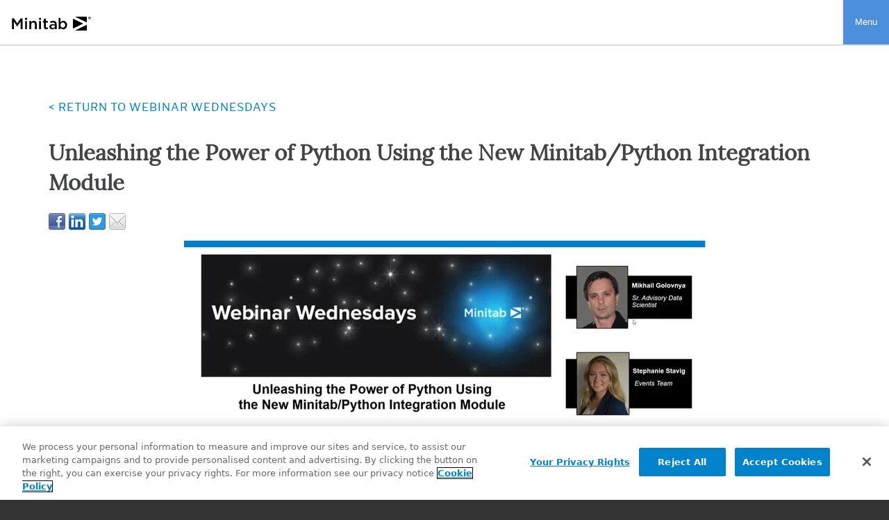

--- FILE ---
content_type: text/html; charset=UTF-8
request_url: https://info.minitab.com/resources/webinars/unleashing-the-power-of-python
body_size: 8239
content:
<!doctype html><!--[if lt IE 7]> <html class="no-js lt-ie9 lt-ie8 lt-ie7" lang="en" > <![endif]--><!--[if IE 7]>    <html class="no-js lt-ie9 lt-ie8" lang="en" >        <![endif]--><!--[if IE 8]>    <html class="no-js lt-ie9" lang="en" >               <![endif]--><!--[if gt IE 8]><!--><html class="no-js" lang="en"><!--<![endif]--><head>
    <meta charset="utf-8">
    <meta http-equiv="X-UA-Compatible" content="IE=edge,chrome=1">
    <meta name="author" content="Minitab, LLC. Global Headquarters">
    <meta name="description" content="Access this on-demand webinar and learn about Minitab's Python integration module. We will explain how to set up the Python connector, introduce the new functionality, and more. ">
    <meta name="generator" content="HubSpot">
    <title>Minitab Webinar: Unleashing the Power of Python</title>
    <link rel="shortcut icon" href="https://info.minitab.com/hubfs/Minitab-Oct2017/img/Favicon.ico">
    
<meta name="viewport" content="width=device-width, initial-scale=1">

    <script src="/hs/hsstatic/jquery-libs/static-1.1/jquery/jquery-1.7.1.js"></script>
<script>hsjQuery = window['jQuery'];</script>
    <meta property="og:description" content="Access this on-demand webinar and learn about Minitab's Python integration module. We will explain how to set up the Python connector, introduce the new functionality, and more. ">
    <meta property="og:title" content="Minitab Webinar: Unleashing the Power of Python">
    <meta name="twitter:description" content="Access this on-demand webinar and learn about Minitab's Python integration module. We will explain how to set up the Python connector, introduce the new functionality, and more. ">
    <meta name="twitter:title" content="Minitab Webinar: Unleashing the Power of Python">

    

    
    <style>
a.cta_button{-moz-box-sizing:content-box !important;-webkit-box-sizing:content-box !important;box-sizing:content-box !important;vertical-align:middle}.hs-breadcrumb-menu{list-style-type:none;margin:0px 0px 0px 0px;padding:0px 0px 0px 0px}.hs-breadcrumb-menu-item{float:left;padding:10px 0px 10px 10px}.hs-breadcrumb-menu-divider:before{content:'›';padding-left:10px}.hs-featured-image-link{border:0}.hs-featured-image{float:right;margin:0 0 20px 20px;max-width:50%}@media (max-width: 568px){.hs-featured-image{float:none;margin:0;width:100%;max-width:100%}}.hs-screen-reader-text{clip:rect(1px, 1px, 1px, 1px);height:1px;overflow:hidden;position:absolute !important;width:1px}
</style>

<!-- Editor Styles -->
<style id="hs_editor_style" type="text/css">
#hs_cos_wrapper_widget_5642806672  { display: block !important; margin-bottom: 20px !important }
</style>
    

    
<!--  Added by GoogleTagManager integration -->
<script>
var _hsp = window._hsp = window._hsp || [];
window.dataLayer = window.dataLayer || [];
function gtag(){dataLayer.push(arguments);}

var useGoogleConsentModeV2 = true;
var waitForUpdateMillis = 1000;



var hsLoadGtm = function loadGtm() {
    if(window._hsGtmLoadOnce) {
      return;
    }

    if (useGoogleConsentModeV2) {

      gtag('set','developer_id.dZTQ1Zm',true);

      gtag('consent', 'default', {
      'ad_storage': 'denied',
      'analytics_storage': 'denied',
      'ad_user_data': 'denied',
      'ad_personalization': 'denied',
      'wait_for_update': waitForUpdateMillis
      });

      _hsp.push(['useGoogleConsentModeV2'])
    }

    (function(w,d,s,l,i){w[l]=w[l]||[];w[l].push({'gtm.start':
    new Date().getTime(),event:'gtm.js'});var f=d.getElementsByTagName(s)[0],
    j=d.createElement(s),dl=l!='dataLayer'?'&l='+l:'';j.async=true;j.src=
    'https://www.googletagmanager.com/gtm.js?id='+i+dl;f.parentNode.insertBefore(j,f);
    })(window,document,'script','dataLayer','GTM-W3KM7ZS');

    window._hsGtmLoadOnce = true;
};

_hsp.push(['addPrivacyConsentListener', function(consent){
  if(consent.allowed || (consent.categories && consent.categories.analytics)){
    hsLoadGtm();
  }
}]);

</script>

<!-- /Added by GoogleTagManager integration -->

    <link rel="canonical" href="https://info.minitab.com/resources/webinars/unleashing-the-power-of-python">

<!-- OneTrust Cookies Consent Notice start for minitab.com -->

<!-- script type="text/javascript" src="https://cdn.cookielaw.org/consent/e962acd9-c4b4-4977-913d-795e7bbb846d/OtAutoBlock.js" ></script -->
<script src="https://cdn.cookielaw.org/scripttemplates/otSDKStub.js" type="text/javascript" charset="UTF-8" data-domain-script="e962acd9-c4b4-4977-913d-795e7bbb846d"></script>
<script type="text/javascript">
window.uetq = window.uetq || [];
window.uetq.push('consent', 'default', {
    'ad_storage': 'denied'
    });
</script>
<script type="text/javascript">
function OptanonWrapper() { 
  
 //console.log("optanonwrapper start");
$(window).load(function(){
	var _hsp = window._hsp = window._hsp || [];
  if(!OnetrustActiveGroups.includes("C0004")){ 
  	_hsp.push(['revokeCookieConsent']);
  	_hsq.push(['doNotTrack']);
  }
});

//HubSpot handling 
 
if(OnetrustActiveGroups.includes("C0004")){ 
 // console.log("OT C0004 active");
 
  	_hsq.push(['doNotTrack', {track: true}]); //enable tracking for user 
//update Microsoft Consent
window.uetq.push('consent', 'update', {
    'ad_storage': 'granted'
    });
 
  }else{ 
    
    //console.log('OT no C0004 disabled');
    
    ['__hssrc', '__hssc', '__hstc', 'hubspotutk', '_ga', '_gid', '_gat_gtag_UA_15820689_12'].forEach((cookie) => {
      rootDomain = window.location.hostname.split('.').slice(-2).join('.');
       // console.log(rootDomain+' C0004 handling');
      document.cookie = cookie+'=; Max-Age=-99999999; Path=/;Domain='+ rootDomain;
   
});
	window.dataLayer.push({event:'OneTrustGroupsUpdated'}); 
    _hsp.push(['revokeCookieConsent']);
    _hsq.push(['doNotTrack']); //turn off tracking for the user 
 
  } 
    
  
window.OneTrust.OnConsentChanged(function(e) {
console.log('OT consent changed');
  if(!OnetrustActiveGroups.includes("C0004")){ 
    ['__hssrc', '__hssc', '__hstc', 'hubspotutk', '_ga', '_gid', '_gat_gtag_UA_15820689_12'].forEach((cookie) => {
      rootDomain = window.location.hostname.split('.').slice(-2).join('.');
	 // console.log(rootDomain +' C0004 handling');
      document.cookie = cookie+'=; Max-Age=-99999999; Path=/;Domain='+ rootDomain;
});
     
	 window.dataLayer.push({event:'OneTrustGroupsUpdated'}); 
	_hsp.push(['revokeCookieConsent']);
    _hsq.push(['doNotTrack']); //turn off tracking for the user 

 
  } 
    if(OnetrustActiveGroups.includes("C0004")) {
		  		//update Microsoft Consent
window.uetq.push('consent', 'update', {
    'ad_storage': 'granted'
    });
  }


});
 
}
</script>

<!-- OneTrust Cookies Consent Notice end for minitab.com -->

<!-- The script tag should live in the head of your page if at all possible -->
<script type="text/javascript" async src="https://play.vidyard.com/embed/v4.js"></script>

<meta property="og:image" content="https://info.minitab.com/hubfs/B2BML%20-%20NEW%20FILE%20MANAGER%20STRUCTURE/Landing%20Pages/Webinars/Webinar%20Wednesdays/featured-social-image-webinar-wednesdays%20v2.jpg">
<meta property="og:image:width" content="300">
<meta property="og:image:height" content="175">

<meta name="twitter:image" content="https://info.minitab.com/hubfs/B2BML%20-%20NEW%20FILE%20MANAGER%20STRUCTURE/Landing%20Pages/Webinars/Webinar%20Wednesdays/featured-social-image-webinar-wednesdays%20v2.jpg">


<meta property="og:url" content="https://info.minitab.com/resources/webinars/unleashing-the-power-of-python">
<meta name="twitter:card" content="summary_large_image">
<meta http-equiv="content-language" content="en">
<link rel="stylesheet" href="//7052064.fs1.hubspotusercontent-na1.net/hubfs/7052064/hub_generated/template_assets/DEFAULT_ASSET/1767118704405/template_layout.min.css">


<link rel="stylesheet" href="https://info.minitab.com/hubfs/hub_generated/template_assets/1/21284495563/1741819349467/template_Minitab_Site_Styling.css">




</head>
<body class="landing-page two-column   hs-content-id-32912004489 hs-landing-page hs-page " style="">
<!--  Added by GoogleTagManager integration -->
<noscript><iframe src="https://www.googletagmanager.com/ns.html?id=GTM-W3KM7ZS" height="0" width="0" style="display:none;visibility:hidden"></iframe></noscript>

<!-- /Added by GoogleTagManager integration -->

    <div class="header-container-wrapper">
    <div class="header-container container-fluid">

<div class="row-fluid-wrapper row-depth-1 row-number-1 ">
<div class="row-fluid ">
<div class="span12 widget-span widget-type-global_group " style="" data-widget-type="global_group" data-x="0" data-w="12">
<div class="" data-global-widget-path="generated_global_groups/8383436912.html"><div class="row-fluid-wrapper row-depth-1 row-number-1 ">
<div class="row-fluid ">
<div class="span12 widget-span widget-type-raw_jinja " style="" data-widget-type="raw_jinja" data-x="0" data-w="12">

   <div class="" data-global-widget-path="generated_global_groups/5458728066.html"><div class="row-fluid-wrapper row-depth-1 row-number-1 ">
<div class="row-fluid ">
<div class="span12 widget-span widget-type-cell custom-header-wrapper" style="" data-widget-type="cell" data-x="0" data-w="12">

<div class="row-fluid-wrapper row-depth-1 row-number-2 ">
<div class="row-fluid ">
<div class="span12 widget-span widget-type-cell page-center" style="" data-widget-type="cell" data-x="0" data-w="12">

<div class="row-fluid-wrapper row-depth-1 row-number-3 ">
<div class="row-fluid ">
<div class="span4 widget-span widget-type-rich_text custom-logo" style="" data-widget-type="rich_text" data-x="0" data-w="4">
<div class="cell-wrapper layout-widget-wrapper">
<span id="hs_cos_wrapper_module_150883261107566" class="hs_cos_wrapper hs_cos_wrapper_widget hs_cos_wrapper_type_rich_text" style="" data-hs-cos-general-type="widget" data-hs-cos-type="rich_text"><a href="http://www.minitab.com"> <img src="https://info.minitab.com/hubfs/Minitab_December2017/Images/MinitabIcon.svg" alt="minitab"> </a></span>
</div><!--end layout-widget-wrapper -->
</div><!--end widget-span -->
<div class="span8 widget-span widget-type-menu custom-menu-primary custom-hidden-phone" style="" data-widget-type="menu" data-x="4" data-w="8">
<div class="cell-wrapper layout-widget-wrapper">
<span id="hs_cos_wrapper_module_13884994340213" class="hs_cos_wrapper hs_cos_wrapper_widget hs_cos_wrapper_type_menu" style="" data-hs-cos-general-type="widget" data-hs-cos-type="menu"><div id="hs_menu_wrapper_module_13884994340213" class="hs-menu-wrapper active-branch flyouts hs-menu-flow-horizontal" role="navigation" data-sitemap-name="Minitab_December2017 English Menu" data-menu-id="5460894985" aria-label="Navigation Menu">
 <ul role="menu">
  <li class="hs-menu-item hs-menu-depth-1 hs-item-has-children" role="none"><a href="javascript:;" aria-haspopup="true" aria-expanded="false" role="menuitem">Products</a>
   <ul role="menu" class="hs-menu-children-wrapper">
    <li class="hs-menu-item hs-menu-depth-2" role="none"><a href="https://www.minitab.com/en-us/products/minitab/" role="menuitem">Minitab Statistical Software</a></li>
    <li class="hs-menu-item hs-menu-depth-2" role="none"><a href="https://www.minitab.com/en-us/products/real-time-spc/" role="menuitem">Real-Time SPC</a></li>
    <li class="hs-menu-item hs-menu-depth-2" role="none"><a href="https://www.minitab.com/products/model-ops/" role="menuitem">Minitab Model Ops</a></li>
    <li class="hs-menu-item hs-menu-depth-2" role="none"><a href="https://www.minitab.com/en-us/products/connect/" role="menuitem">Minitab Connect</a></li>
    <li class="hs-menu-item hs-menu-depth-2" role="none"><a href="https://www.minitab.com/en-us/products/engage/" role="menuitem">Minitab Engage</a></li>
    <li class="hs-menu-item hs-menu-depth-2" role="none"><a href="https://www.minitab.com/en-us/products/quality-trainer/" role="menuitem">Quality Trainer</a></li>
    <li class="hs-menu-item hs-menu-depth-2" role="none"><a href="http://www.minitab.com/en-us/products/workspace/" role="menuitem">Minitab Workspace</a></li>
    <li class="hs-menu-item hs-menu-depth-2" role="none"><a href="https://www.minitab.com/en-us/products/spm/" role="menuitem">SPM 8</a></li>
   </ul></li>
  <li class="hs-menu-item hs-menu-depth-1 hs-item-has-children" role="none"><a href="javascript:;" aria-haspopup="true" aria-expanded="false" role="menuitem">Solutions</a>
   <ul role="menu" class="hs-menu-children-wrapper">
    <li class="hs-menu-item hs-menu-depth-2" role="none"><a href="https://www.minitab.com/en-us/industry/" role="menuitem">Industries</a></li>
    <li class="hs-menu-item hs-menu-depth-2" role="none"><a href="https://www.minitab.com/en-us/academic/" role="menuitem">Academic</a></li>
    <li class="hs-menu-item hs-menu-depth-2" role="none"><a href="https://www.minitab.com/data-science-and-machine-learning/" role="menuitem">Data Science and Machine Learning</a></li>
    <li class="hs-menu-item hs-menu-depth-2" role="none"><a href="https://www.minitab.com/predictive-analytics/" role="menuitem"> Predictive Analytics</a></li>
    <li class="hs-menu-item hs-menu-depth-2" role="none"><a href="https://www.minitab.com/live-analytics/" role="menuitem">Live Analytics</a></li>
    <li class="hs-menu-item hs-menu-depth-2" role="none"><a href="https://www.minitab.com/products/minitab/supply-chain-module/" role="menuitem">Supply Chain</a></li>
    <li class="hs-menu-item hs-menu-depth-2" role="none"><a href="https://www.minitab.com/products/minitab/customer-contact-center-module/" role="menuitem">Customer Contact Center</a></li>
   </ul></li>
  <li class="hs-menu-item hs-menu-depth-1 hs-item-has-children" role="none"><a href="javascript:;" aria-haspopup="true" aria-expanded="false" role="menuitem">Resources</a>
   <ul role="menu" class="hs-menu-children-wrapper">
    <li class="hs-menu-item hs-menu-depth-2" role="none"><a href="https://www.minitab.com/en-us/case-studies/" role="menuitem">Case Studies</a></li>
    <li class="hs-menu-item hs-menu-depth-2" role="none"><a href="https://www.minitab.com/en-us/support/" role="menuitem">Support</a></li>
    <li class="hs-menu-item hs-menu-depth-2" role="none"><a href="https://www.minitab.com/en-us/events/" role="menuitem">Events</a></li>
    <li class="hs-menu-item hs-menu-depth-2" role="none"><a href="https://www.minitab.com/en-us/about-us/" role="menuitem">About Us</a></li>
    <li class="hs-menu-item hs-menu-depth-2" role="none"><a href="https://www.minitab.com/partners/" role="menuitem">Partners</a></li>
    <li class="hs-menu-item hs-menu-depth-2" role="none"><a href="https://blog.minitab.com/" role="menuitem">Blog</a></li>
   </ul></li>
  <li class="hs-menu-item hs-menu-depth-1 hs-item-has-children" role="none"><a href="javascript:;" aria-haspopup="true" aria-expanded="false" role="menuitem">Services</a>
   <ul role="menu" class="hs-menu-children-wrapper">
    <li class="hs-menu-item hs-menu-depth-2" role="none"><a href="https://www.minitab.com/en-us/training/" role="menuitem">Training</a></li>
    <li class="hs-menu-item hs-menu-depth-2" role="none"><a href="https://www.minitab.com/en-us/statistical-consulting/" role="menuitem">Statistical Consulting</a></li>
   </ul></li>
  <li class="hs-menu-item hs-menu-depth-1 hs-item-has-children" role="none"><a href="javascript:;" aria-haspopup="true" aria-expanded="false" role="menuitem">Buy Now</a>
   <ul role="menu" class="hs-menu-children-wrapper">
    <li class="hs-menu-item hs-menu-depth-2" role="none"><a href="https://www.minitab.com/pricing/" role="menuitem">Pricing</a></li>
    <li class="hs-menu-item hs-menu-depth-2" role="none"><a href="https://www.minitab.com/en-us/pricing/faqs/" role="menuitem">FAQs</a></li>
   </ul></li>
  <li class="hs-menu-item hs-menu-depth-1" role="none"><a href="https://www.minitab.com/en-us/talk-to-minitab/" role="menuitem">Talk To Minitab</a></li>
  <li class="hs-menu-item hs-menu-depth-1" role="none"><a href="javascript:;" role="menuitem">|</a></li>
  <li class="hs-menu-item hs-menu-depth-1" role="none"><a href="https://licensing.minitab.com/account/manage/" role="menuitem" target="_blank" rel="noopener">My Account</a></li>
  <li class="hs-menu-item hs-menu-depth-1" role="none"><a href="javascript:;" role="menuitem"></a></li>
 </ul>
</div></span></div><!--end layout-widget-wrapper -->
</div><!--end widget-span -->
</div><!--end row-->
</div><!--end row-wrapper -->

<div class="row-fluid-wrapper row-depth-1 row-number-4 ">
<div class="row-fluid ">
<div class="span12 widget-span widget-type-cell custom-menu-primary custom-visible-phone" style="" data-widget-type="cell" data-x="0" data-w="12">

<div class="row-fluid-wrapper row-depth-1 row-number-5 ">
<div class="row-fluid ">
<div class="span12 widget-span widget-type-raw_html custom-search" style="" data-widget-type="raw_html" data-x="0" data-w="12">
<div class="cell-wrapper layout-widget-wrapper">
<span id="hs_cos_wrapper_module_151263582860451" class="hs_cos_wrapper hs_cos_wrapper_widget hs_cos_wrapper_type_raw_html" style="" data-hs-cos-general-type="widget" data-hs-cos-type="raw_html"><div id="submitQuery" class="icon"></div>
<form class="cm-serch-fom">
<input id="queryString" class="searchInput" type="text" placeholder="Search this site">
</form>
<div class="navSectionHeader">Main Section</div></span>
</div><!--end layout-widget-wrapper -->
</div><!--end widget-span -->
</div><!--end row-->
</div><!--end row-wrapper -->

<div class="row-fluid-wrapper row-depth-1 row-number-6 ">
<div class="row-fluid ">
<div class="span12 widget-span widget-type-menu cm-mobile-menu" style="" data-widget-type="menu" data-x="0" data-w="12">
<div class="cell-wrapper layout-widget-wrapper">
<span id="hs_cos_wrapper_module_1508838586496104" class="hs_cos_wrapper hs_cos_wrapper_widget hs_cos_wrapper_type_menu" style="" data-hs-cos-general-type="widget" data-hs-cos-type="menu"><div id="hs_menu_wrapper_module_1508838586496104" class="hs-menu-wrapper active-branch flyouts hs-menu-flow-horizontal" role="navigation" data-sitemap-name="Minitab_December2017 English Menu" data-menu-id="37464540035" aria-label="Navigation Menu">
 <ul role="menu">
  <li class="hs-menu-item hs-menu-depth-1 hs-item-has-children" role="none"><a href="javascript:;" aria-haspopup="true" aria-expanded="false" role="menuitem">Products</a>
   <ul role="menu" class="hs-menu-children-wrapper">
    <li class="hs-menu-item hs-menu-depth-2" role="none"><a href="https://www.minitab.com/en-us/products/minitab/" role="menuitem">Minitab Statistical Software</a></li>
    <li class="hs-menu-item hs-menu-depth-2" role="none"><a href="https://www.minitab.com/en-us/products/real-time-spc/" role="menuitem">Real-Time SPC</a></li>
    <li class="hs-menu-item hs-menu-depth-2" role="none"><a href="https://www.minitab.com/products/model-ops/" role="menuitem">Minitab Model Ops</a></li>
    <li class="hs-menu-item hs-menu-depth-2" role="none"><a href="https://www.minitab.com/en-us/products/connect/" role="menuitem">Minitab Connect</a></li>
    <li class="hs-menu-item hs-menu-depth-2" role="none"><a href="https://www.minitab.com/en-us/products/engage/" role="menuitem">Minitab Engage</a></li>
    <li class="hs-menu-item hs-menu-depth-2" role="none"><a href="https://www.minitab.com/en-us/products/quality-trainer/" role="menuitem">Quality Trainer</a></li>
    <li class="hs-menu-item hs-menu-depth-2" role="none"><a href="http://www.minitab.com/en-us/products/workspace/" role="menuitem">Minitab Workspace</a></li>
    <li class="hs-menu-item hs-menu-depth-2" role="none"><a href="https://www.minitab.com/en-us/products/spm/" role="menuitem">SPM 8</a></li>
   </ul></li>
  <li class="hs-menu-item hs-menu-depth-1 hs-item-has-children" role="none"><a href="javascript:;" aria-haspopup="true" aria-expanded="false" role="menuitem">Solutions</a>
   <ul role="menu" class="hs-menu-children-wrapper">
    <li class="hs-menu-item hs-menu-depth-2" role="none"><a href="https://www.minitab.com/en-us/industry/" role="menuitem">Industries</a></li>
    <li class="hs-menu-item hs-menu-depth-2" role="none"><a href="https://www.minitab.com/en-us/academic/" role="menuitem">Academic</a></li>
    <li class="hs-menu-item hs-menu-depth-2" role="none"><a href="https://www.minitab.com/en-us/data-science-and-machine-learning/" role="menuitem">Data Science and Machine Learning </a></li>
    <li class="hs-menu-item hs-menu-depth-2" role="none"><a href="https://www.minitab.com/en-us/predictive-analytics/" role="menuitem">Predictive Analytics</a></li>
    <li class="hs-menu-item hs-menu-depth-2" role="none"><a href="https://www.minitab.com/live-analytics/" role="menuitem">Live Analytics</a></li>
    <li class="hs-menu-item hs-menu-depth-2" role="none"><a href="https://www.minitab.com/%20products/minitab/supply-chain-module/" role="menuitem">Supply Chain </a></li>
    <li class="hs-menu-item hs-menu-depth-2" role="none"><a href="https://www.minitab.com/products/minitab/customer-contact-center-module/" role="menuitem">Customer Contact Center </a></li>
   </ul></li>
  <li class="hs-menu-item hs-menu-depth-1 hs-item-has-children" role="none"><a href="javascript:;" aria-haspopup="true" aria-expanded="false" role="menuitem">Resources</a>
   <ul role="menu" class="hs-menu-children-wrapper">
    <li class="hs-menu-item hs-menu-depth-2" role="none"><a href="https://www.minitab.com/en-us/case-studies/" role="menuitem">Case Studies</a></li>
    <li class="hs-menu-item hs-menu-depth-2" role="none"><a href="https://www.minitab.com/en-us/support/" role="menuitem">Support</a></li>
    <li class="hs-menu-item hs-menu-depth-2" role="none"><a href="https://www.minitab.com/en-us/events/" role="menuitem">Events</a></li>
    <li class="hs-menu-item hs-menu-depth-2" role="none"><a href="https://www.minitab.com/en-us/about-us/" role="menuitem">About Us</a></li>
    <li class="hs-menu-item hs-menu-depth-2" role="none"><a href="https://www.minitab.com/partners/" role="menuitem">Partners</a></li>
    <li class="hs-menu-item hs-menu-depth-2" role="none"><a href="https://blog.minitab.com/" role="menuitem">Blog</a></li>
   </ul></li>
  <li class="hs-menu-item hs-menu-depth-1 hs-item-has-children" role="none"><a href="javascript:;" aria-haspopup="true" aria-expanded="false" role="menuitem">Services</a>
   <ul role="menu" class="hs-menu-children-wrapper">
    <li class="hs-menu-item hs-menu-depth-2" role="none"><a href="https://www.minitab.com/en-us/training/" role="menuitem">Training</a></li>
    <li class="hs-menu-item hs-menu-depth-2" role="none"><a href="https://www.minitab.com/en-us/statistical-consulting/" role="menuitem">Statistical Consulting</a></li>
   </ul></li>
  <li class="hs-menu-item hs-menu-depth-1 hs-item-has-children" role="none"><a href="javascript:;" aria-haspopup="true" aria-expanded="false" role="menuitem">Buy Now</a>
   <ul role="menu" class="hs-menu-children-wrapper">
    <li class="hs-menu-item hs-menu-depth-2" role="none"><a href="https://www.minitab.com/pricing/" role="menuitem">Pricing</a></li>
    <li class="hs-menu-item hs-menu-depth-2" role="none"><a href="https://www.minitab.com/en-us/pricing/faqs/" role="menuitem">FAQs</a></li>
   </ul></li>
  <li class="hs-menu-item hs-menu-depth-1" role="none"><a href="https://www.minitab.com/en-us/talk-to-minitab/" role="menuitem">Talk To Minitab</a></li>
  <li class="hs-menu-item hs-menu-depth-1" role="none"><a href="https://licensing.minitab.com/account/manage/" role="menuitem" target="_blank" rel="noopener">My Account</a></li>
 </ul>
</div></span></div><!--end layout-widget-wrapper -->
</div><!--end widget-span -->
</div><!--end row-->
</div><!--end row-wrapper -->

</div><!--end widget-span -->
</div><!--end row-->
</div><!--end row-wrapper -->

</div><!--end widget-span -->
</div><!--end row-->
</div><!--end row-wrapper -->

</div><!--end widget-span -->
</div><!--end row-->
</div><!--end row-wrapper -->

<div class="row-fluid-wrapper row-depth-1 row-number-7 ">
<div class="row-fluid ">
<div class="span12 widget-span widget-type-raw_html custom-search custom-hidden-phone" style="" data-widget-type="raw_html" data-x="0" data-w="12">
<div class="cell-wrapper layout-widget-wrapper">
<span id="hs_cos_wrapper_module_151263592106854" class="hs_cos_wrapper hs_cos_wrapper_widget hs_cos_wrapper_type_raw_html" style="" data-hs-cos-general-type="widget" data-hs-cos-type="raw_html"><div id="submitQuery" class="icon"></div>
<form class="cm-serch-fom">
<input id="queryString" class="searchInput" type="text" placeholder="Search this site">
</form></span>
</div><!--end layout-widget-wrapper -->
</div><!--end widget-span -->
</div><!--end row-->
</div><!--end row-wrapper -->
</div>

</div><!--end widget-span -->

</div><!--end row-->
</div><!--end row-wrapper -->
</div>
</div><!--end widget-span -->
</div><!--end row-->
</div><!--end row-wrapper -->

    </div><!--end header -->
</div><!--end header wrapper -->

<div class="body-container-wrapper">
    <div class="body-container container-fluid">

<div class="row-fluid-wrapper row-depth-1 row-number-1 ">
<div class="row-fluid ">
<div class="span12 widget-span widget-type-custom_widget " style="" data-widget-type="custom_widget" data-x="0" data-w="12">
<div class="cell-wrapper layout-widget-wrapper">
<span id="hs_cos_wrapper_module_1512106143696238" class="hs_cos_wrapper hs_cos_wrapper_widget hs_cos_wrapper_type_custom_widget" style="" data-hs-cos-general-type="widget" data-hs-cos-type="custom_widget">
</span></div><!--end layout-widget-wrapper -->
</div><!--end widget-span -->
</div><!--end row-->
</div><!--end row-wrapper -->

<div class="row-fluid-wrapper row-depth-1 row-number-2 ">
<div class="row-fluid ">
<div class="span12 widget-span widget-type-cell page-center content-wrapper" style="" data-widget-type="cell" data-x="0" data-w="12">

<div class="row-fluid-wrapper row-depth-1 row-number-3 ">
<div class="row-fluid ">
<div class="span12 widget-span widget-type-cell main-content" style="" data-widget-type="cell" data-x="0" data-w="12">

<div class="row-fluid-wrapper row-depth-1 row-number-4 ">
<div class="row-fluid ">
<div class="span12 widget-span widget-type-custom_widget " style="" data-widget-type="custom_widget" data-x="0" data-w="12">
<div id="hs_cos_wrapper_module_1598559080043101" class="hs_cos_wrapper hs_cos_wrapper_widget hs_cos_wrapper_type_module widget-type-rich_text" style="" data-hs-cos-general-type="widget" data-hs-cos-type="module"><span id="hs_cos_wrapper_module_1598559080043101_" class="hs_cos_wrapper hs_cos_wrapper_widget hs_cos_wrapper_type_rich_text" style="" data-hs-cos-general-type="widget" data-hs-cos-type="rich_text"><h2><a href="/resources/webinars/webinar-wednesdays?hsLang=en" rel=" noopener">&lt; Return to Webinar Wednesdays</a></h2></span></div>

</div><!--end widget-span -->
</div><!--end row-->
</div><!--end row-wrapper -->

<div class="row-fluid-wrapper row-depth-1 row-number-5 ">
<div class="row-fluid ">
<div class="span12 widget-span widget-type-custom_widget " style="" data-widget-type="custom_widget" data-x="0" data-w="12">
<div id="hs_cos_wrapper_module_1549281252448613" class="hs_cos_wrapper hs_cos_wrapper_widget hs_cos_wrapper_type_module widget-type-header" style="" data-hs-cos-general-type="widget" data-hs-cos-type="module">



<span id="hs_cos_wrapper_module_1549281252448613_" class="hs_cos_wrapper hs_cos_wrapper_widget hs_cos_wrapper_type_header" style="" data-hs-cos-general-type="widget" data-hs-cos-type="header"><h1>Unleashing the Power of Python Using the New Minitab/Python Integration Module</h1></span></div>

</div><!--end widget-span -->
</div><!--end row-->
</div><!--end row-wrapper -->

<div class="row-fluid-wrapper row-depth-1 row-number-6 ">
<div class="row-fluid ">
<div class="span12 widget-span widget-type-custom_widget " style="" data-widget-type="custom_widget" data-x="0" data-w="12">
<div id="hs_cos_wrapper_module_1549280712194112" class="hs_cos_wrapper hs_cos_wrapper_widget hs_cos_wrapper_type_module widget-type-social_sharing widget-type-social_sharing" style="" data-hs-cos-general-type="widget" data-hs-cos-type="module">






<div class="hs_cos_wrapper hs_cos_wrapper_widget hs_cos_wrapper_type_social_sharing" data-hs-cos-general-type="widget" data-hs-cos-type="social_sharing">
  
  
  
    
    
      
    
    
    
			
		

    <a href="https://www.facebook.com/share.php?u=https%3A%2F%2Finfo.minitab.com%2Fresources%2Fwebinars%2Funleashing-the-power-of-python%3Futm_medium%3Dsocial%26utm_source%3Dfacebook" target="_blank" rel="noopener" style="width:24px;border-width:0px;border:0px;text-decoration:none;">
      <img src="//7528309.fs1.hubspotusercontent-na1.net/hub/7528309/hubfs/raw_assets/public/mV0_d-web-default-modules_hubspot/img/facebook-color.png?width=24&amp;name=facebook-color.png" class="hs-image-widget hs-image-social-sharing-24" style="height:24px;width:24px;border-radius:3px;border-width:0px;border:0px;" width="24" hspace="0" alt="Share on facebook" srcset="//7528309.fs1.hubspotusercontent-na1.net/hub/7528309/hubfs/raw_assets/public/mV0_d-web-default-modules_hubspot/img/facebook-color.png?width=12&amp;name=facebook-color.png 12w, //7528309.fs1.hubspotusercontent-na1.net/hub/7528309/hubfs/raw_assets/public/mV0_d-web-default-modules_hubspot/img/facebook-color.png?width=24&amp;name=facebook-color.png 24w, //7528309.fs1.hubspotusercontent-na1.net/hub/7528309/hubfs/raw_assets/public/mV0_d-web-default-modules_hubspot/img/facebook-color.png?width=36&amp;name=facebook-color.png 36w, //7528309.fs1.hubspotusercontent-na1.net/hub/7528309/hubfs/raw_assets/public/mV0_d-web-default-modules_hubspot/img/facebook-color.png?width=48&amp;name=facebook-color.png 48w, //7528309.fs1.hubspotusercontent-na1.net/hub/7528309/hubfs/raw_assets/public/mV0_d-web-default-modules_hubspot/img/facebook-color.png?width=60&amp;name=facebook-color.png 60w, //7528309.fs1.hubspotusercontent-na1.net/hub/7528309/hubfs/raw_assets/public/mV0_d-web-default-modules_hubspot/img/facebook-color.png?width=72&amp;name=facebook-color.png 72w" sizes="(max-width: 24px) 100vw, 24px">
    </a>
	

  
  
  
    
    
      
    
    
    
			
		

    <a href="https://www.linkedin.com/shareArticle?mini=true&amp;url=https%3A%2F%2Finfo.minitab.com%2Fresources%2Fwebinars%2Funleashing-the-power-of-python%3Futm_medium%3Dsocial%26utm_source%3Dlinkedin" target="_blank" rel="noopener" style="width:24px;border-width:0px;border:0px;text-decoration:none;">
      <img src="//7528302.fs1.hubspotusercontent-na1.net/hub/7528302/hubfs/raw_assets/public/mV0_d-web-default-modules_hubspot/img/linkedin-color.png?width=24&amp;name=linkedin-color.png" class="hs-image-widget hs-image-social-sharing-24" style="height:24px;width:24px;border-radius:3px;border-width:0px;border:0px;" width="24" hspace="0" alt="Share on linkedin" srcset="//7528302.fs1.hubspotusercontent-na1.net/hub/7528302/hubfs/raw_assets/public/mV0_d-web-default-modules_hubspot/img/linkedin-color.png?width=12&amp;name=linkedin-color.png 12w, //7528302.fs1.hubspotusercontent-na1.net/hub/7528302/hubfs/raw_assets/public/mV0_d-web-default-modules_hubspot/img/linkedin-color.png?width=24&amp;name=linkedin-color.png 24w, //7528302.fs1.hubspotusercontent-na1.net/hub/7528302/hubfs/raw_assets/public/mV0_d-web-default-modules_hubspot/img/linkedin-color.png?width=36&amp;name=linkedin-color.png 36w, //7528302.fs1.hubspotusercontent-na1.net/hub/7528302/hubfs/raw_assets/public/mV0_d-web-default-modules_hubspot/img/linkedin-color.png?width=48&amp;name=linkedin-color.png 48w, //7528302.fs1.hubspotusercontent-na1.net/hub/7528302/hubfs/raw_assets/public/mV0_d-web-default-modules_hubspot/img/linkedin-color.png?width=60&amp;name=linkedin-color.png 60w, //7528302.fs1.hubspotusercontent-na1.net/hub/7528302/hubfs/raw_assets/public/mV0_d-web-default-modules_hubspot/img/linkedin-color.png?width=72&amp;name=linkedin-color.png 72w" sizes="(max-width: 24px) 100vw, 24px">
    </a>
	

  
  
  
    
    
      
    
    
    
			
		

    <a href="https://twitter.com/intent/tweet?original_referer=https%3A%2F%2Finfo.minitab.com%2Fresources%2Fwebinars%2Funleashing-the-power-of-python%3Futm_medium%3Dsocial%26utm_source%3Dtwitter&amp;url=https%3A%2F%2Finfo.minitab.com%2Fresources%2Fwebinars%2Funleashing-the-power-of-python%3Futm_medium%3Dsocial%26utm_source%3Dtwitter&amp;source=tweetbutton&amp;text=" target="_blank" rel="noopener" style="width:24px;border-width:0px;border:0px;text-decoration:none;">
      <img src="//7528304.fs1.hubspotusercontent-na1.net/hub/7528304/hubfs/raw_assets/public/mV0_d-web-default-modules_hubspot/img/twitter-color.png?width=24&amp;name=twitter-color.png" class="hs-image-widget hs-image-social-sharing-24" style="height:24px;width:24px;border-radius:3px;border-width:0px;border:0px;" width="24" hspace="0" alt="Share on twitter" srcset="//7528304.fs1.hubspotusercontent-na1.net/hub/7528304/hubfs/raw_assets/public/mV0_d-web-default-modules_hubspot/img/twitter-color.png?width=12&amp;name=twitter-color.png 12w, //7528304.fs1.hubspotusercontent-na1.net/hub/7528304/hubfs/raw_assets/public/mV0_d-web-default-modules_hubspot/img/twitter-color.png?width=24&amp;name=twitter-color.png 24w, //7528304.fs1.hubspotusercontent-na1.net/hub/7528304/hubfs/raw_assets/public/mV0_d-web-default-modules_hubspot/img/twitter-color.png?width=36&amp;name=twitter-color.png 36w, //7528304.fs1.hubspotusercontent-na1.net/hub/7528304/hubfs/raw_assets/public/mV0_d-web-default-modules_hubspot/img/twitter-color.png?width=48&amp;name=twitter-color.png 48w, //7528304.fs1.hubspotusercontent-na1.net/hub/7528304/hubfs/raw_assets/public/mV0_d-web-default-modules_hubspot/img/twitter-color.png?width=60&amp;name=twitter-color.png 60w, //7528304.fs1.hubspotusercontent-na1.net/hub/7528304/hubfs/raw_assets/public/mV0_d-web-default-modules_hubspot/img/twitter-color.png?width=72&amp;name=twitter-color.png 72w" sizes="(max-width: 24px) 100vw, 24px">
    </a>
	

  
  
  

  
  
  
    
    
      
    
    
    
			
		

    <a href="mailto:?subject=Check+out+https%3A%2F%2Finfo.minitab.com%2Fresources%2Fwebinars%2Funleashing-the-power-of-python%3Futm_medium%3Dsocial%26utm_source%3Demail&amp;body=Check+out+https%3A%2F%2Finfo.minitab.com%2Fresources%2Fwebinars%2Funleashing-the-power-of-python%3Futm_medium%3Dsocial%26utm_source%3Demail" target="_blank" rel="noopener" style="width:24px;border-width:0px;border:0px;text-decoration:none;">
      <img src="//7528311.fs1.hubspotusercontent-na1.net/hub/7528311/hubfs/raw_assets/public/mV0_d-web-default-modules_hubspot/img/email-color.png?width=24&amp;name=email-color.png" class="hs-image-widget hs-image-social-sharing-24" style="height:24px;width:24px;border-radius:3px;border-width:0px;border:0px;" width="24" hspace="0" alt="Share on email" srcset="//7528311.fs1.hubspotusercontent-na1.net/hub/7528311/hubfs/raw_assets/public/mV0_d-web-default-modules_hubspot/img/email-color.png?width=12&amp;name=email-color.png 12w, //7528311.fs1.hubspotusercontent-na1.net/hub/7528311/hubfs/raw_assets/public/mV0_d-web-default-modules_hubspot/img/email-color.png?width=24&amp;name=email-color.png 24w, //7528311.fs1.hubspotusercontent-na1.net/hub/7528311/hubfs/raw_assets/public/mV0_d-web-default-modules_hubspot/img/email-color.png?width=36&amp;name=email-color.png 36w, //7528311.fs1.hubspotusercontent-na1.net/hub/7528311/hubfs/raw_assets/public/mV0_d-web-default-modules_hubspot/img/email-color.png?width=48&amp;name=email-color.png 48w, //7528311.fs1.hubspotusercontent-na1.net/hub/7528311/hubfs/raw_assets/public/mV0_d-web-default-modules_hubspot/img/email-color.png?width=60&amp;name=email-color.png 60w, //7528311.fs1.hubspotusercontent-na1.net/hub/7528311/hubfs/raw_assets/public/mV0_d-web-default-modules_hubspot/img/email-color.png?width=72&amp;name=email-color.png 72w" sizes="(max-width: 24px) 100vw, 24px">
    </a>
	

</div></div>

</div><!--end widget-span -->
</div><!--end row-->
</div><!--end row-wrapper -->

<div class="row-fluid-wrapper row-depth-1 row-number-7 ">
<div class="row-fluid ">
<div class="span12 widget-span widget-type-widget_container " style="" data-widget-type="widget_container" data-x="0" data-w="12">
<span id="hs_cos_wrapper_module_1395325105318333" class="hs_cos_wrapper hs_cos_wrapper_widget_container hs_cos_wrapper_type_widget_container" style="" data-hs-cos-general-type="widget_container" data-hs-cos-type="widget_container"><div id="hs_cos_wrapper_widget_5642806672" class="hs_cos_wrapper hs_cos_wrapper_widget hs_cos_wrapper_type_rich_text" style="" data-hs-cos-general-type="widget" data-hs-cos-type="rich_text"><p><img src="https://info.minitab.com/hs-fs/hubfs/Webinars/wbn-unleasing-power-of-python.jpg?width=751&amp;name=wbn-unleasing-power-of-python.jpg" alt="wbn-unleasing-power-of-python" width="751" style="width: 751px; display: block; margin-left: auto; margin-right: auto;" srcset="https://info.minitab.com/hs-fs/hubfs/Webinars/wbn-unleasing-power-of-python.jpg?width=376&amp;name=wbn-unleasing-power-of-python.jpg 376w, https://info.minitab.com/hs-fs/hubfs/Webinars/wbn-unleasing-power-of-python.jpg?width=751&amp;name=wbn-unleasing-power-of-python.jpg 751w, https://info.minitab.com/hs-fs/hubfs/Webinars/wbn-unleasing-power-of-python.jpg?width=1127&amp;name=wbn-unleasing-power-of-python.jpg 1127w, https://info.minitab.com/hs-fs/hubfs/Webinars/wbn-unleasing-power-of-python.jpg?width=1502&amp;name=wbn-unleasing-power-of-python.jpg 1502w, https://info.minitab.com/hs-fs/hubfs/Webinars/wbn-unleasing-power-of-python.jpg?width=1878&amp;name=wbn-unleasing-power-of-python.jpg 1878w, https://info.minitab.com/hs-fs/hubfs/Webinars/wbn-unleasing-power-of-python.jpg?width=2253&amp;name=wbn-unleasing-power-of-python.jpg 2253w" sizes="(max-width: 751px) 100vw, 751px"></p>
<p>Join our Senior Data Scientist, Mikhail Golovnya. In this webinar we introduce a new exciting feature of Minitab -- Python integration module. We will explain how to setup the Python connector in a series of simple intuitive steps. Next, we will introduce the core elements of the new functionality: first, how to send Minitab data, such as individual constants and data columns, to the Python side; second, how to send the results of Python computing back to Minitab and conveniently report them in textual, graphical, and tabular forms. We will supply a set of simple Python scripts to illustrate all relevant activities. These scripts can serve as templates for further customizations and extensions. It will become clear that the new functionality is easily accessible to anyone and does not require prior experience with Python. In sum, the new Minitab/Python connector expands the capabilities of Minitab while preserving the conveniences of Minitab interface cherished by our long-term users.</p></div>
<div id="hs_cos_wrapper_widget_1542821425574" class="hs_cos_wrapper hs_cos_wrapper_widget hs_cos_wrapper_type_module" style="" data-hs-cos-general-type="widget" data-hs-cos-type="module">


	



	<span id="hs_cos_wrapper_widget_1542821425574_" class="hs_cos_wrapper hs_cos_wrapper_widget hs_cos_wrapper_type_form" style="" data-hs-cos-general-type="widget" data-hs-cos-type="form"><h3 id="hs_cos_wrapper_widget_1542821425574_title" class="hs_cos_wrapper form-title" data-hs-cos-general-type="widget_field" data-hs-cos-type="text">Watch Now</h3>

<div id="hs_form_target_widget_1542821425574"></div>









</span>
</div></span>
</div><!--end widget-span -->
</div><!--end row-->
</div><!--end row-wrapper -->

</div><!--end widget-span -->
</div><!--end row-->
</div><!--end row-wrapper -->

</div><!--end widget-span -->
</div><!--end row-->
</div><!--end row-wrapper -->

    </div><!--end body -->
</div><!--end body wrapper -->

<div class="footer-container-wrapper">
    <div class="footer-container container-fluid">

<div class="row-fluid-wrapper row-depth-1 row-number-1 ">
<div class="row-fluid ">
<div class="span12 widget-span widget-type-global_group " style="" data-widget-type="global_group" data-x="0" data-w="12">
<div class="" data-global-widget-path="generated_global_groups/8384648124.html"><div class="row-fluid-wrapper row-depth-1 row-number-1 ">
<div class="row-fluid ">
<div class="span12 widget-span widget-type-raw_jinja " style="" data-widget-type="raw_jinja" data-x="0" data-w="12">

   <div class="" data-global-widget-path="generated_global_groups/5458244281.html"><div class="row-fluid-wrapper row-depth-1 row-number-1 ">
<div class="row-fluid ">
<div class="span12 widget-span widget-type-cell custom-footer-wrapper" style="" data-widget-type="cell" data-x="0" data-w="12">

<div class="row-fluid-wrapper row-depth-1 row-number-2 ">
<div class="row-fluid ">
<div class="span12 widget-span widget-type-cell page-center" style="" data-widget-type="cell" data-x="0" data-w="12">

<div class="row-fluid-wrapper row-depth-1 row-number-3 ">
<div class="row-fluid ">
<div class="span12 widget-span widget-type-raw_html " style="" data-widget-type="raw_html" data-x="0" data-w="12">
<div class="cell-wrapper layout-widget-wrapper">
<span id="hs_cos_wrapper_module_1533286028505258" class="hs_cos_wrapper hs_cos_wrapper_widget hs_cos_wrapper_type_raw_html" style="" data-hs-cos-general-type="widget" data-hs-cos-type="raw_html"><style>
.lpfooter{
min-height: 32px;
margin: 8px 0;
list-style-type: none;
padding: 0;
color: #ddd;
font-size: 1rem;
line-height: 1.4;
}
.lpfooter li{
display: inline-block;
margin: 0 2em 0 0;
padding: 0;
}
.lpfooter li a {
font-size: .95em;
font-weight: 400;
color: #aaa;
text-decoration: none;
}
#ot-sdk-btn{
color: inherit; 
font-weight: inherit; 
font-size: inherit; 
background:none;
}
.ot-sdk-show-settings {
color: inherit; 
font-weight: inherit; 
font-size: inherit; 
background:none;
}
</style></span>
</div><!--end layout-widget-wrapper -->
</div><!--end widget-span -->
</div><!--end row-->
</div><!--end row-wrapper -->

<div class="row-fluid-wrapper row-depth-1 row-number-4 ">
<div class="row-fluid ">
<div class="span9 widget-span widget-type-menu cm-footer-menu" style=" " data-widget-type="menu" data-x="0" data-w="9">
<div class="cell-wrapper layout-widget-wrapper">
<span id="hs_cos_wrapper_module_151238045260452" class="hs_cos_wrapper hs_cos_wrapper_widget hs_cos_wrapper_type_menu" style="" data-hs-cos-general-type="widget" data-hs-cos-type="menu"><div id="hs_menu_wrapper_module_151238045260452" class="hs-menu-wrapper active-branch flyouts hs-menu-flow-horizontal" role="navigation" data-sitemap-name="Minitab_December2017 English Footer Menu" data-menu-id="5460899863" aria-label="Navigation Menu">
 <ul role="menu">
  <li class="hs-menu-item hs-menu-depth-1" role="none"><a href="https://www.minitab.com/en-us/company/" role="menuitem">About Us</a></li>
  <li class="hs-menu-item hs-menu-depth-1" role="none"><a href="https://www.minitab.com/trust-center/" role="menuitem">Trust Center</a></li>
  <li class="hs-menu-item hs-menu-depth-1" role="none"><a href="https://www.minitab.com/en-us/legal/" role="menuitem">Legal</a></li>
  <li class="hs-menu-item hs-menu-depth-1" role="none"><a href="https://www.minitab.com/en-us/legal/privacy-policy/" role="menuitem">Privacy Policy</a></li>
  <li class="hs-menu-item hs-menu-depth-1" role="none"><a href="https://www.minitab.com/en-us/legal/terms-of-use" role="menuitem">Terms of Use</a></li>
  <li class="hs-menu-item hs-menu-depth-1" role="none"><a href="https://www.minitab.com/suppliers" role="menuitem">Suppliers</a></li>
  <li class="hs-menu-item hs-menu-depth-1" role="none"><a href="https://www.minitab.com/en-us/site-map/" role="menuitem">Site Map</a></li>
  <li class="hs-menu-item hs-menu-depth-1" role="none"><a href="https://www.minitab.com/en-us/contact-us/" role="menuitem">Contact Us</a></li>
  <li class="hs-menu-item hs-menu-depth-1" role="none"><a href="https://boards.greenhouse.io/minitab" role="menuitem">Careers</a></li>
  <li class="hs-menu-item hs-menu-depth-1" role="none"><a href="javascript:;" role="menuitem">
    <div class="container responsivegrid"> 
     <div class="cmp-container "> 
      <div class="content-container"> 
       <div class="rich-text-editor">
        <div data-cmp-is="cmp-text" class="cmp-text padding-block-20"> 
         <ul class="cmp-list right cmp-horizontal dark-bg">
          <li class="cmp-list__item"><button id="ot-sdk-btn" class="ot-sdk-show-settings" style="color: inherit!important; font-weight: inherit; font-size: inherit; background-color:inherit;float:none">Cookies Settings</button></li>
         </ul> 
        </div> 
       </div> 
      </div> 
     </div> 
    </div></a></li>
 </ul>
</div></span></div><!--end layout-widget-wrapper -->
</div><!--end widget-span -->
<div class="span3 widget-span widget-type-raw_html cm-social-icon" style="" data-widget-type="raw_html" data-x="9" data-w="3">
<div class="cell-wrapper layout-widget-wrapper">
<span id="hs_cos_wrapper_module_1508843549920142" class="hs_cos_wrapper hs_cos_wrapper_widget hs_cos_wrapper_type_raw_html" style="" data-hs-cos-general-type="widget" data-hs-cos-type="raw_html"><div class="socialIcons">
<a target="_blank" href="http://www.facebook.com/minitab" class="images-icons-facebook-32x32"></a>
<a target="_blank" href="http://www.twitter.com/minitab" class="images-icons-twitter-32x32"></a>
<a target="_blank" id="linkedIn" href="http://www.linkedin.com/company/minitab/" class="images-icons-linkedin-32x32"></a>
<a target="_blank" id="youtube" href="https://www.youtube.com/user/MinitabInc" class="images-icons-youtube-32x32"></a>
</div></span>
</div><!--end layout-widget-wrapper -->
</div><!--end widget-span -->
</div><!--end row-->
</div><!--end row-wrapper -->

<div class="row-fluid-wrapper row-depth-1 row-number-5 ">
<div class="row-fluid ">
<div class="span8 widget-span widget-type-rich_text cm-copyright" style="" data-widget-type="rich_text" data-x="0" data-w="8">
<div class="cell-wrapper layout-widget-wrapper">
<span id="hs_cos_wrapper_module_1508843599335144" class="hs_cos_wrapper hs_cos_wrapper_widget hs_cos_wrapper_type_rich_text" style="" data-hs-cos-general-type="widget" data-hs-cos-type="rich_text"><p>© 2023 Minitab, LLC. All rights reserved.</p></span>
</div><!--end layout-widget-wrapper -->
</div><!--end widget-span -->
<div class="span4 widget-span widget-type-cell " style="" data-widget-type="cell" data-x="8" data-w="4">

<div class="row-fluid-wrapper row-depth-1 row-number-6 ">
<div class="row-fluid ">
<div class="span12 widget-span widget-type-language_switcher cm-language" style="" data-widget-type="language_switcher" data-x="0" data-w="12">
<div class="cell-wrapper layout-widget-wrapper">
<span id="hs_cos_wrapper_module_151264088128527" class="hs_cos_wrapper hs_cos_wrapper_widget hs_cos_wrapper_type_language_switcher" style="" data-hs-cos-general-type="widget" data-hs-cos-type="language_switcher"></span></div><!--end layout-widget-wrapper -->
</div><!--end widget-span -->
</div><!--end row-->
</div><!--end row-wrapper -->

<div class="row-fluid-wrapper row-depth-1 row-number-7 ">
<div class="row-fluid ">
<div class="span12 widget-span widget-type-rich_text cm-language" style="" data-widget-type="rich_text" data-x="0" data-w="12">
<div class="cell-wrapper layout-widget-wrapper">
<span id="hs_cos_wrapper_module_1533284803966317" class="hs_cos_wrapper hs_cos_wrapper_widget hs_cos_wrapper_type_rich_text" style="" data-hs-cos-general-type="widget" data-hs-cos-type="rich_text"><ul>
<li><a href="http://www.minitab.com/zh-cn/">Chinese</a></li>
<li><a href="http://www.minitab.com/en-us/">English</a></li>
<li><a href="http://www.minitab.com/fr-fr/">French</a></li>
<li><a href="http://www.minitab.com/de-de/">German</a></li>
<li><a href="http://www.minitab.com/ja-jp/">Japanese</a></li>
<li><a href="http://www.minitab.com/ko-kr/">Korean</a></li>
<li><a href="http://www.minitab.com/pt-br/">Portuguese</a></li>
<li><a href="http://www.minitab.com/es-mx/">Spanish</a></li>
</ul></span>
</div><!--end layout-widget-wrapper -->
</div><!--end widget-span -->
</div><!--end row-->
</div><!--end row-wrapper -->

</div><!--end widget-span -->
</div><!--end row-->
</div><!--end row-wrapper -->

</div><!--end widget-span -->
</div><!--end row-->
</div><!--end row-wrapper -->

<div class="row-fluid-wrapper row-depth-1 row-number-8 ">
<div class="row-fluid ">
<div class="span12 widget-span widget-type-rich_text cm-bottom-height" style="" data-widget-type="rich_text" data-x="0" data-w="12">
<div class="cell-wrapper layout-widget-wrapper">
<span id="hs_cos_wrapper_module_1508844598479166" class="hs_cos_wrapper hs_cos_wrapper_widget hs_cos_wrapper_type_rich_text" style="" data-hs-cos-general-type="widget" data-hs-cos-type="rich_text"></span>
</div><!--end layout-widget-wrapper -->
</div><!--end widget-span -->
</div><!--end row-->
</div><!--end row-wrapper -->

</div><!--end widget-span -->
</div><!--end row-->
</div><!--end row-wrapper -->

<div class="row-fluid-wrapper row-depth-1 row-number-9 ">
<div class="row-fluid ">
<div class="span12 widget-span widget-type-raw_html " style="display: none;" data-widget-type="raw_html" data-x="0" data-w="12">
<div class="cell-wrapper layout-widget-wrapper">
<span id="hs_cos_wrapper_module_1496851117404109" class="hs_cos_wrapper hs_cos_wrapper_widget hs_cos_wrapper_type_raw_html" style="" data-hs-cos-general-type="widget" data-hs-cos-type="raw_html"><!-- HubSpot Main JS -->
<script src="https://info.minitab.com/hubfs/hub_generated/template_assets/1/5458726690/1741819359086/template_Minitab_December2017-main.js"></script></span>
</div><!--end layout-widget-wrapper -->
</div><!--end widget-span -->
</div><!--end row-->
</div><!--end row-wrapper -->
</div>
</div><!--end widget-span -->

</div><!--end row-->
</div><!--end row-wrapper -->
</div>
</div><!--end widget-span -->
</div><!--end row-->
</div><!--end row-wrapper -->

    </div><!--end footer -->
</div><!--end footer wrapper -->

    
<!-- HubSpot performance collection script -->
<script defer src="/hs/hsstatic/content-cwv-embed/static-1.1293/embed.js"></script>
<script src="/hs/hsstatic/keyboard-accessible-menu-flyouts/static-1.17/bundles/project.js"></script>
<script>
var hsVars = hsVars || {}; hsVars['language'] = 'en';
</script>

<script src="/hs/hsstatic/cos-i18n/static-1.53/bundles/project.js"></script>

    <!--[if lte IE 8]>
    <script charset="utf-8" src="https://js.hsforms.net/forms/v2-legacy.js"></script>
    <![endif]-->

<script data-hs-allowed="true" src="/_hcms/forms/v2.js"></script>

    <script data-hs-allowed="true">
        var options = {
            portalId: '3447555',
            formId: 'd3d5ddb2-1932-4397-b8cf-575de70b5059',
            formInstanceId: '5224',
            
            pageId: '32912004489',
            
            region: 'na1',
            
            
            
            
            pageName: "Minitab Webinar: Unleashing the Power of Python",
            
            
            redirectUrl: "https:\/\/info.minitab.com\/resources\/webinars\/view\/unleashing-the-power-of-python",
            
            
            
            
            
            css: '',
            target: '#hs_form_target_widget_1542821425574',
            
            
            
            
            
            
            
            contentType: "landing-page",
            
            
            
            formsBaseUrl: '/_hcms/forms/',
            
            
            
            formData: {
                cssClass: 'hs-form stacked hs-custom-form'
            }
        };

        options.getExtraMetaDataBeforeSubmit = function() {
            var metadata = {};
            

            if (hbspt.targetedContentMetadata) {
                var count = hbspt.targetedContentMetadata.length;
                var targetedContentData = [];
                for (var i = 0; i < count; i++) {
                    var tc = hbspt.targetedContentMetadata[i];
                     if ( tc.length !== 3) {
                        continue;
                     }
                     targetedContentData.push({
                        definitionId: tc[0],
                        criterionId: tc[1],
                        smartTypeId: tc[2]
                     });
                }
                metadata["targetedContentMetadata"] = JSON.stringify(targetedContentData);
            }

            return metadata;
        };

        hbspt.forms.create(options);
    </script>


<!-- Start of HubSpot Analytics Code -->
<script type="text/javascript">
var _hsq = _hsq || [];
_hsq.push(["setContentType", "landing-page"]);
_hsq.push(["setCanonicalUrl", "https:\/\/info.minitab.com\/resources\/webinars\/unleashing-the-power-of-python"]);
_hsq.push(["setPageId", "32912004489"]);
_hsq.push(["setContentMetadata", {
    "contentPageId": 32912004489,
    "legacyPageId": "32912004489",
    "contentFolderId": null,
    "contentGroupId": null,
    "abTestId": null,
    "languageVariantId": 32912004489,
    "languageCode": "en",
    
    
}]);
</script>

<script type="text/javascript" id="hs-script-loader" async defer src="/hs/scriptloader/3447555.js"></script>
<!-- End of HubSpot Analytics Code -->


<script type="text/javascript">
var hsVars = {
    render_id: "99bf1c07-e4c4-4f8e-8ece-004bae8f6b5d",
    ticks: 1767448837545,
    page_id: 32912004489,
    
    content_group_id: 0,
    portal_id: 3447555,
    app_hs_base_url: "https://app.hubspot.com",
    cp_hs_base_url: "https://cp.hubspot.com",
    language: "en",
    analytics_page_type: "landing-page",
    scp_content_type: "",
    
    analytics_page_id: "32912004489",
    category_id: 1,
    folder_id: 0,
    is_hubspot_user: false
}
</script>


<script defer src="/hs/hsstatic/HubspotToolsMenu/static-1.432/js/index.js"></script>

<style>
.hs-form label {
    font-size: 13px !important;
    line-height: 18px !important;
    font-weight: 400 !important;
}
.hs-form .hs-field-desc {
    font-size: 11px !important;
    color:#7F7F7F !important;
}
</style>


    
    <!-- Generated by the HubSpot Template Builder - template version 1.03 -->

</body></html>

--- FILE ---
content_type: text/css
request_url: https://info.minitab.com/hubfs/hub_generated/template_assets/1/21284495563/1741819349467/template_Minitab_Site_Styling.css
body_size: 17586
content:
/* ==========================================================================
   HubSpot Migrations Services - COS Boilerplate v2.0.0                              
   ========================================================================== */


/* ==========================================================================
   Table of Contents:

   1. EXTERNAL RESOURCES
   2. BASE STYLES
   3. COS STRUCTURE
   4. MAIN NAVIGATION
   5. BLOG
   6. FORMS
   7. BUTTONS
   8. MISCELLANEOUS
   9. MOBILE MEDIA QUERIES
   ========================================================================== */


/* ==========================================================================
   1. EXTERNAL RESOURCES                                            
   ========================================================================== */


/* =============== @import, @font-face, and CSS File Includes =============== */

/* EX: @import url('http://example.com/example_style.css'); */
@import url('https://cdnjs.cloudflare.com/ajax/libs/font-awesome/4.7.0/css/font-awesome.css');
@import url('//fonts.googleapis.com/css?family=Open+Sans:300,300i,400,400i,600,600i,700,700i,800,800i&subset=cyrillic,cyrillic-ext,greek,greek-ext,latin-ext,vietnamese|Libre+Franklin:300,400,600|Lora|Material+Icons');

@font-face {
    font-family: 'loraregular';
    src: url('https://3447555.fs1.hubspotusercontent-na1.net/hubfs/3447555/B2BML%20-%20NEW%20FILE%20MANAGER%20STRUCTURE/MarkOps/lora-regular-webfont.woff2') format('woff2'),
         url('https://3447555.fs1.hubspotusercontent-na1.net/hubfs/3447555/B2BML%20-%20NEW%20FILE%20MANAGER%20STRUCTURE/MarkOps/lora-regular-webfont.woff') format('woff');
    font-weight: normal;
    font-style: normal;
}

@font-face {
    font-family: 'libre_franklinregular';
    src: url('https://3447555.fs1.hubspotusercontent-na1.net/hubfs/3447555/B2BML%20-%20NEW%20FILE%20MANAGER%20STRUCTURE/MarkOps/librefranklin-regular-webfont.woff2') format('woff2'),
         url('https://3447555.fs1.hubspotusercontent-na1.net/hubfs/3447555/B2BML%20-%20NEW%20FILE%20MANAGER%20STRUCTURE/MarkOps/librefranklin-regular-webfont.woff') format('woff');
    font-weight: normal;
    font-style: normal;
}

/* HubSpot_Boilerplate-modules.css is required to address style issues with the default modules and responsive grid layout */
/* Images */
img {
    max-width: 100%;
    height: auto;
    border: 0;
    -ms-interpolation-mode: bicubic;
    vertical-align: bottom; /* Suppress the space beneath the baseline */
}
img.alignRight, img.alignright{ margin: 0 0 5px 15px; }
img.alignLeft, img.alignleft{ margin: 0 15px 5px 0; }

/* Reduces min-height on bootstrap structure */
.row-fluid [class*="span"] { min-height: 1px; }

/* Blog Social Sharing */
.hs-blog-social-share .hs-blog-social-share-list {
    margin: 0;
    list-style: none !important;
}
.hs-blog-social-share .hs-blog-social-share-list .hs-blog-social-share-item {
    height: 30px;
    list-style: none !important;
}
@media (max-width: 479px){
    .hs-blog-social-share .hs-blog-social-share-list .hs-blog-social-share-item:nth-child(2) {
        float: none !important; /* Stack social icons into two rows on phones */
    }
}
.hs-blog-social-share .hs-blog-social-share-list .hs-blog-social-share-item .fb-like > span{
    vertical-align: top !important; /* Aligns Facebook icon with other social media icons */
}

/* Captcha */
#recaptcha_response_field {
    width: auto !important;
    display: inline-block !important;
}

/* line height fix for reCaptcha theme */
#recaptcha_table td {line-height: 0;}
.recaptchatable #recaptcha_response_field { min-height: 0;line-height: 12px; }

@media all and (max-width: 400px) {
/* beat recaptcha into being responsive, !importants and specificity are necessary */
    #captcha_wrapper,
    #recaptcha_area,
    #recaptcha_area table#recaptcha_table,
    #recaptcha_area table#recaptcha_table .recaptcha_r1_c1 {
        width: auto !important;
        overflow: hidden; 
    }
    #recaptcha_area table#recaptcha_table .recaptcha_r4_c4 { width: 67px !important; }
    #recaptcha_area table#recaptcha_table #recaptcha_image { width:280px !important; }
}

/* Videos */
video {
    max-width: 100%;
    height: auto;
}

/* Date Picker */
#calroot {
    width: 202px !important;
    line-height: normal;
}
#calroot,
#calroot *,
#calroot *:before,
#calroot *:after {
    -webkit-box-sizing: content-box;
    -moz-box-sizing: content-box;
    box-sizing: content-box;
} 
#calroot select {
    min-height: 0 !important;
    padding: 1px 2px !important;
    font-family: "Lucida Grande", "Lucida Sans Unicode", "Bitstream Vera Sans", "Trebuchet MS", Verdana, sans-serif !important;
    font-size: 10px !important;
    line-height: 18px !important;
    font-weight: normal !important;
} 
#caldays {
    margin-bottom: 4px;
}

/* Responsive Embed Container (iFrame, Object, Embed) */
.hs-responsive-embed,
.hs-responsive-embed.hs-responsive-embed-youtube,
.hs-responsive-embed.hs-responsive-embed-wistia,
.hs-responsive-embed.hs-responsive-embed-vimeo {
    position: relative;
    height: 0;
    overflow: hidden;
    padding-bottom: 56.25%;
    padding-top: 30px;
    padding-left: 0;
    padding-right: 0;
}
.hs-responsive-embed iframe, 
.hs-responsive-embed object, 
.hs-responsive-embed embed {
    position: absolute;
    top: 0;
    left: 0;
    width: 100%;
    height: 100%;
    border: 0;
}
.hs-responsive-embed.hs-responsive-embed-instagram {
    padding-top: 0px;
    padding-bottom: 116.01%;
}
.hs-responsive-embed.hs-responsive-embed-pinterest {
    height: auto;
    overflow: visible;
    padding: 0 0 0 0;
}
.hs-responsive-embed.hs-responsive-embed-pinterest iframe {
    position: static;
    width: auto;
    height: auto;
}
iframe[src^="http://www.slideshare.net/slideshow/embed_code/"] {
    width: 100%;
    max-width: 100%;
}
@media (max-width: 568px) {
    iframe {
        max-width: 100%;
    }
}

/* Forms */
textarea,
input[type="text"],
input[type="password"],
input[type="datetime"],
input[type="datetime-local"],
input[type="date"],
input[type="month"],
input[type="time"],
input[type="week"],
input[type="number"],
input[type="email"],
input[type="url"],
input[type="search"],
input[type="tel"],
input[type="color"]
select {
    display: inline-block;
    -webkit-box-sizing: border-box;
    -moz-box-sizing: border-box;
    box-sizing: border-box;
}

/* Fix radio button and check box fields in multi column forms*/
.hs-form fieldset[class*="form-columns"] input[type="checkbox"].hs-input,
.hs-form fieldset[class*="form-columns"] input[type="radio"].hs-input {
    width: auto;
}

/* System Template Forms */
#email-prefs-form .email-edit {
    width: 100% !important;
    max-width: 507px !important;
}
#hs-pwd-widget-password {
    height: auto !important;
}

/* Menus */
.hs-menu-wrapper ul {
    padding: 0; 
}

/* Horizontal Menu
   ========================================================================== */

.hs-menu-wrapper.hs-menu-flow-horizontal ul {
    list-style: none;
    margin: 0;
}
.hs-menu-wrapper.hs-menu-flow-horizontal > ul {
    display: inline-block;
}
.hs-menu-wrapper.hs-menu-flow-horizontal > ul:before {
    content: " ";
    display: table;
}
.hs-menu-wrapper.hs-menu-flow-horizontal > ul:after {
    content: " ";
    display: table;
    clear: both;
}
.hs-menu-wrapper.hs-menu-flow-horizontal > ul li.hs-menu-depth-1 {
    float: left;
}
.hs-menu-wrapper.hs-menu-flow-horizontal > ul li a {
    display: inline-block;
}
.hs-menu-wrapper.hs-menu-flow-horizontal > ul li.hs-item-has-children {
    position: relative;
}
.hs-menu-wrapper.hs-menu-flow-horizontal.flyouts > ul li.hs-item-has-children ul.hs-menu-children-wrapper {
    visibility: hidden;
    opacity: 0;
    -webkit-transition: opacity 0.4s;
    position: absolute;
    z-index: 10;
    left: 0;
}
.hs-menu-wrapper.hs-menu-flow-horizontal > ul li.hs-item-has-children ul.hs-menu-children-wrapper li a {
    display: block;
    white-space: nowrap;
}
.hs-menu-wrapper.hs-menu-flow-horizontal.flyouts > ul li.hs-item-has-children ul.hs-menu-children-wrapper li.hs-item-has-children ul.hs-menu-children-wrapper {
    left: 100%;
    top: 0;
}
.hs-menu-wrapper.hs-menu-flow-horizontal.flyouts > ul li.hs-item-has-children:hover > ul.hs-menu-children-wrapper {
    opacity: 1;
    visibility: visible;
}
.row-fluid-wrapper:last-child .hs-menu-wrapper.hs-menu-flow-horizontal > ul {
    margin-bottom: 0;
}
.hs-menu-wrapper.hs-menu-flow-horizontal.hs-menu-show-active-branch {
    position: relative;
}
.hs-menu-wrapper.hs-menu-flow-horizontal.hs-menu-show-active-branch > ul {
    margin-bottom: 0;
}
.hs-menu-wrapper.hs-menu-flow-horizontal.hs-menu-show-active-branch > ul li.hs-item-has-children {
    position: static;
}
.hs-menu-wrapper.hs-menu-flow-horizontal.hs-menu-show-active-branch > ul li.hs-item-has-children ul.hs-menu-children-wrapper {
    display: none;
}
.hs-menu-wrapper.hs-menu-flow-horizontal.hs-menu-show-active-branch > ul li.hs-item-has-children.active-branch > ul.hs-menu-children-wrapper {
    display: block;
    visibility: visible;
    opacity: 1;
}
.hs-menu-wrapper.hs-menu-flow-horizontal.hs-menu-show-active-branch > ul li.hs-item-has-children.active-branch > ul.hs-menu-children-wrapper:before {
    content: " ";
    display: table;
}
.hs-menu-wrapper.hs-menu-flow-horizontal.hs-menu-show-active-branch > ul li.hs-item-has-children.active-branch > ul.hs-menu-children-wrapper:after {
    content: " ";
    display: table;
    clear: both;
}
.hs-menu-wrapper.hs-menu-flow-horizontal.hs-menu-show-active-branch > ul li.hs-item-has-children.active-branch > ul.hs-menu-children-wrapper > li {
    float: left;
}
.hs-menu-wrapper.hs-menu-flow-horizontal.hs-menu-show-active-branch > ul li.hs-item-has-children.active-branch > ul.hs-menu-children-wrapper > li a {
    display: inline-block;
}

/* Vertical Menu
   ========================================================================== */ 

.hs-menu-wrapper.hs-menu-flow-vertical {
    width: 100%;
}
.hs-menu-wrapper.hs-menu-flow-vertical ul {
    list-style: none;
    margin: 0;
}
.hs-menu-wrapper.hs-menu-flow-vertical li a {
    display: block;
}
.hs-menu-wrapper.hs-menu-flow-vertical > ul {
    margin-bottom: 0;
}
.hs-menu-wrapper.hs-menu-flow-vertical > ul li.hs-menu-depth-1 > a {
    width: auto;
}
.hs-menu-wrapper.hs-menu-flow-vertical > ul li.hs-item-has-children {
    position: relative;
}

/* Flyouts */
.hs-menu-wrapper.hs-menu-flow-vertical.flyouts > ul li.hs-item-has-children ul.hs-menu-children-wrapper {
    visibility: hidden;
    opacity: 0;
    -webkit-transition: opacity 0.4s;
    position: absolute;
    z-index: 10;
    left: 0;
}
.hs-menu-wrapper.hs-menu-flow-vertical > ul li.hs-item-has-children ul.hs-menu-children-wrapper li a {
    display: block;
    white-space: nowrap;
}
.hs-menu-wrapper.hs-menu-flow-vertical.flyouts > ul li.hs-item-has-children ul.hs-menu-children-wrapper {
    left: 100%;
    top: 0;
}
.hs-menu-wrapper.hs-menu-flow-vertical.flyouts > ul li.hs-item-has-children:hover > ul.hs-menu-children-wrapper {
    opacity: 1;
    visibility: visible;
}


@media (max-width: 767px) {
    .hs-menu-wrapper, .hs-menu-wrapper * {
        -webkit-box-sizing: border-box;
        -moz-box-sizing: border-box;
        box-sizing: border-box;
        display: block;
        width: 100%;
    }
    .hs-menu-wrapper.hs-menu-flow-horizontal ul {
        list-style: none;
        margin: 0;
        display: block;
    }
    .hs-menu-wrapper.hs-menu-flow-horizontal > ul {
        display: block;
    }
    .hs-menu-wrapper.hs-menu-flow-horizontal > ul li.hs-menu-depth-1 {
        float: none;
    }
    .hs-menu-wrapper.hs-menu-flow-horizontal > ul li a,
    .hs-menu-wrapper.hs-menu-flow-horizontal > ul li.hs-item-has-children ul.hs-menu-children-wrapper li a,
    .hs-menu-wrapper.hs-menu-flow-horizontal.hs-menu-show-active-branch > ul li.hs-item-has-children.active-branch > ul.hs-menu-children-wrapper > li a {
        display: block;
    }

    /* Stacking Horizontal Nav for Mobile */
    .hs-menu-wrapper.hs-menu-flow-horizontal>ul li.hs-item-has-children ul.hs-menu-children-wrapper {
        visibility: visible !important;
        opacity: 1 !important;
        position: static !important;
    }
    .hs-menu-wrapper.hs-menu-flow-horizontal ul ul ul {
        padding: 0;
    }
    .hs-menu-wrapper.hs-menu-flow-horizontal>ul li.hs-item-has-children ul.hs-menu-children-wrapper li a {
        white-space: normal;
    }

    /* Stacking Vertical Nav for Mobile */
    .hs-menu-wrapper.hs-menu-flow-vertical.flyouts > ul li.hs-item-has-children ul.hs-menu-children-wrapper  {
        position: static;
        opacity: 1;
        visibility: visible;
    }
}

.hs-menu-wrapper.hs-menu-flow-vertical.no-flyouts .hs-menu-children-wrapper {
    visibility: visible;
    opacity: 1;
}
.hs-menu-wrapper.hs-menu-flow-horizontal.no-flyouts > ul li.hs-item-has-children ul.hs-menu-children-wrapper {
    display: block;
    visibility: visible;
    opacity: 1;
}

/* Space Module */
.widget-type-space { visibility: hidden; }

/* Blog Author Section */
.hs-author-social-links { display: inline-block; }
.hs-author-social-links a.hs-author-social-link {
    width: 24px;
    height: 24px;
    border-width: 0px;
    border: 0px;
    line-height: 24px;
    background-size: 24px 24px;
    background-repeat: no-repeat;
    display: inline-block;
    text-indent: -99999px;
}
.hs-author-social-links a.hs-author-social-link.hs-social-facebook {
    background-image: url("//static.hubspot.com/final/img/common/icons/social/facebook-24x24.png");
}
.hs-author-social-links a.hs-author-social-link.hs-social-linkedin {
    background-image: url("//static.hubspot.com/final/img/common/icons/social/linkedin-24x24.png");
}
.hs-author-social-links a.hs-author-social-link.hs-social-twitter {
    background-image: url("//static.hubspot.com/final/img/common/icons/social/twitter-24x24.png");
}
.hs-author-social-links a.hs-author-social-link.hs-social-google-plus {
    background-image: url("//static.hubspot.com/final/img/common/icons/social/googleplus-24x24.png");
}

/* Fix for CTA border box issue */
.hs-cta-wrapper a {
box-sizing: content-box;
-moz-box-sizing: content-box;
-webkit-box-sizing: content-box;
}

/*
 * jQuery FlexSlider v2.0
 * http://www.woothemes.com/flexslider/
 *
 * Copyright 2012 WooThemes
 * Free to use under the GPLv2 license.
 * http://www.gnu.org/licenses/gpl-2.0.html
 *
 * Contributing author: Tyler Smith (@mbmufffin)
 */

/* Wrapper */
.hs_cos_wrapper_type_image_slider {
    display: block;
    overflow: hidden
}

/* Browser Resets */
.hs_cos_flex-container a:active,
.hs_cos_flex-slider a:active,
.hs_cos_flex-container a:focus,
.hs_cos_flex-slider a:focus  {outline: none;}
.hs_cos_flex-slides,
.hs_cos_flex-control-nav,
.hs_cos_flex-direction-nav {margin: 0; padding: 0; list-style: none;}

/* No JavaScript Fallback */
/* If you are not using another script, such as Modernizr, make sure you
 * include js that eliminates this class on page load */

/* FlexSlider Default Theme
*********************************/
.hs_cos_flex-slider {margin: 0 0 60px; padding: 0; background: #fff; border: 0; position: relative; -webkit-border-radius: 4px; -moz-border-radius: 4px; -o-border-radius: 4px; border-radius: 4px; zoom: 1;}
.hs_cos_flex-viewport {max-height: 2000px; -webkit-transition: all 1s ease; -moz-transition: all 1s ease; transition: all 1s ease;}
.loading .hs_cos_flex-viewport {max-height: 300px;}
.hs_cos_flex-slider .hs_cos_flex-slides {zoom: 1;}

.carousel li {margin-right: 5px}

/* FlexSlider Necessary Styles
*********************************/
.hs_cos_flex-slider .hs_cos_flex-slides > li {display: none; -webkit-backface-visibility: hidden; position: relative;} /* Hide the slides before the JS is loaded. Avoids image jumping */
.hs_cos_flex-slider .hs_cos_flex-slides img {width: 100%; display: block; border-radius: 0px;}
.hs_cos_flex-pauseplay span {text-transform: capitalize;}

/* Clearfix for the .hs_cos_flex-slides element */
.hs_cos_flex-slides:after {content: "."; display: block; clear: both; visibility: hidden; line-height: 0; height: 0;}
html[xmlns] .hs_cos_flex-slides {display: block;}
* html .hs_cos_flex-slides {height: 1%;}


/* Direction Nav */
.hs_cos_flex-direction-nav {*height: 0;}
.hs_cos_flex-direction-nav a {width: 30px; height: 30px; margin: -20px 0 0; display: block; background: url("//cdn2.hubspotqa.com/local/hub/124/file-52894-png/bg_direction_nav.png") no-repeat 0 0; position: absolute; top: 50%; z-index: 10; cursor: pointer; text-indent: -9999px; opacity: 0; -webkit-transition: all .3s ease;}
.hs_cos_flex-direction-nav .hs_cos_flex-next {background-position: 100% 0; right: -36px; }
.hs_cos_flex-direction-nav .hs_cos_flex-prev {left: -36px;}
.hs_cos_flex-slider:hover .hs_cos_flex-next {opacity: 0.8; right: 5px;}
.hs_cos_flex-slider:hover .hs_cos_flex-prev {opacity: 0.8; left: 5px;}
.hs_cos_flex-slider:hover .hs_cos_flex-next:hover, .hs_cos_flex-slider:hover .hs_cos_flex-prev:hover {opacity: 1;}
.hs_cos_flex-direction-nav .hs_cos_flex-disabled {opacity: .3!important; filter:alpha(opacity=30); cursor: default;}

/* Direction Nav for the Thumbnail Carousel */
.hs_cos_flex_thumbnavs-direction-nav {
    margin: 0px;
    padding: 0px;
    list-style: none;
    }
.hs_cos_flex_thumbnavs-direction-nav {*height: 0;}
.hs_cos_flex_thumbnavs-direction-nav a {width: 30px; height: 140px; margin: -60px 0 0; display: block; background: url("//cdn2.hubspotqa.com/local/hub/124/file-52894-png/bg_direction_nav.png") no-repeat 0 40%; position: absolute; top: 50%; z-index: 10; cursor: pointer; text-indent: -9999px; opacity: 1; -webkit-transition: all .3s ease;}
.hs_cos_flex_thumbnavs-direction-nav .hs_cos_flex_thumbnavs-next {background-position: 100% 40%; right: 0px; }
.hs_cos_flex_thumbnavs-direction-nav .hs_cos_flex_thumbnavs-prev {left: 0px;}
.hs-cos-flex-slider-control-panel img { cursor: pointer; }
.hs-cos-flex-slider-control-panel img:hover { opacity:.8; }
.hs-cos-flex-slider-control-panel { margin-top: -30px; }



/* Control Nav */
.hs_cos_flex-control-nav {width: 100%; position: absolute; bottom: -40px; text-align: center;}
.hs_cos_flex-control-nav li {margin: 0 6px; display: inline-block; zoom: 1; *display: inline;}
.hs_cos_flex-control-paging li a {width: 11px; height: 11px; display: block; background: #666; background: rgba(0,0,0,0.5); cursor: pointer; text-indent: -9999px; -webkit-border-radius: 20px; -moz-border-radius: 20px; -o-border-radius: 20px; border-radius: 20px; box-shadow: inset 0 0 3px rgba(0,0,0,0.3);}
.hs_cos_flex-control-paging li a:hover { background: #333; background: rgba(0,0,0,0.7); }
.hs_cos_flex-control-paging li a.hs_cos_flex-active { background: #000; background: rgba(0,0,0,0.9); cursor: default; }

.hs_cos_flex-control-thumbs {margin: 5px 0 0; position: static; overflow: hidden;}
.hs_cos_flex-control-thumbs li {width: 25%; float: left; margin: 0;}
.hs_cos_flex-control-thumbs img {width: 100%; display: block; opacity: .7; cursor: pointer;}
.hs_cos_flex-control-thumbs img:hover {opacity: 1;}
.hs_cos_flex-control-thumbs .hs_cos_flex-active {opacity: 1; cursor: default;}

@media screen and (max-width: 860px) {
  .hs_cos_flex-direction-nav .hs_cos_flex-prev {opacity: 1; left: 0;}
  .hs_cos_flex-direction-nav .hs_cos_flex-next {opacity: 1; right: 0;}
}

.hs_cos_flex-slider .caption {
    background-color: black;
    position: static;
    font-size: 2em;
    line-height: 1.1em;
    color: white;
    padding: 0px 5% 0px 5%;
    width: 100%;
    top: 40%;
    text-align: center;
}
.hs_cos_flex-slider .superimpose .caption {
    color: white;
    font-size: 3em;
    line-height: 1.1em;
    position: absolute;
    padding: 0px 5% 0px 5%;
    width: 90%;
    top: 40%;
    text-align: center;
    background-color: transparent;
}

@media all and (max-width: 400px) {
    .hs_cos_flex-slider .superimpose .caption {
        background-color: black;
        position: static;
        font-size: 2em;
        line-height: 1.1em;
        color: white;
        width: 90%;
        padding: 0px 5% 0px 5%;
        top: 40%;
        text-align: center;
    }
}

.hs_cos_flex-slider h1,
.hs_cos_flex-slider h2,
.hs_cos_flex-slider h3,
.hs_cos_flex-slider h4,
.hs_cos_flex-slider h5,
.hs_cos_flex-slider h6,
.hs_cos_flex-slider p {
    color: white;
}
/* Thumbnail only version of the gallery */
.hs-gallery-thumbnails li {
    display: inline-block;
    margin: 0px;
    padding: 0px;
    margin-right:-4px;
}
.hs-gallery-thumbnails.fixed-height li img {
    max-height: 150px;
    margin: 0px;
    padding: 0px;
    border-width: 0px;
}

/* responsive pre elements */
pre { overflow-x: auto; }

/* responsive pre tables */
table pre { white-space: pre-wrap; }

/* Corrects width issues in table elements created via the wysiwyg editor */
table tr td img { max-width: initial; }

/* adding minimal spacing for blog comments */
.comment { margin: 10px 0 10px 0; }

/* make sure lines with no whitespace don't interefere with layout */
.hs_cos_wrapper_type_rich_text,
.hs_cos_wrapper_type_text,
.hs_cos_wrapper_type_header,
.hs_cos_wrapper_type_section_header,
.hs_cos_wrapper_type_raw_html,
.hs_cos_wrapper_type_raw_jinja,
.hs_cos_wrapper_type_page_footer {
    word-wrap: break-word;
}

/* HTML 5 Reset */
article, aside, details, figcaption, figure, footer, header, hgroup, nav, section {
    display: block;
}
audio, canvas, video {
    display: inline-block;
    *display: inline;
    *zoom: 1;
}
audio:not([controls]) {
    display: none;
}

/* Support migrations from wordpress */
.wp-float-left {
    float: left;
    margin: 0 20px 20px 0;
}

.wp-float-right {
    float: right;
    margin: 0 0 20px 20px;
}

/* Responsive Google Maps */
#map_canvas img, .google-maps img { max-width: none; }


/* ==========================================================================
   2. BASE STYLES                                             
   ========================================================================== */

/* =============== Base =============== */

*, *:before, *:after {
  -moz-box-sizing: border-box; -webkit-box-sizing: border-box; box-sizing: border-box;
}

html, body {
    min-height: 100%;
    margin: 0;
    padding: 0;
    font-size: 1rem; 
} 


body {
    background-color: #333;
    color: #4d4f51;
    font-family: "Segoe UI",Frutiger,"Frutiger Linotype","Dejavu Sans","Helvetica Neue",Tahoma,Arial,sans-serif;
    font-size: 1rem;
    line-height: 1.4;
    -webkit-font-smoothing: antialiased;    
}

/* Service-page */

body.service-page h2{margin-top:20px;margin-bottom:5px;text-transform: uppercase; color: #424446;  font-size: 15px; letter-spacing: 1px;font-weight: 300 !important;font-family: 'Libre Franklin',Arial,sans;}
body.service-page h1{ color: #424446; font-family: 'Lora',serif; font-size: 31px;}
body.service-page h3{color: #424446;font-family: Lora,serif!important; font-size: 21px; margin-bottom: 10px;font-weight: 300;}
body.service-page p{color: #424446;font-family: 'Libre Franklin',sans; font-size: 15px; line-height: normal;}
body.service-page .hs-cta-wrapper a.cta_button { margin-top: 15px;padding: 15px !IMPORTANT;}

body.service-page .cm-copyright p {  font-size: 12px !important;color: #aaa !important;line-height: 61px;}


/* Page Center */
.container-fluid .row-fluid .page-center {
    float: none;
    max-width: 1140px;
    margin: 0 auto;
}

/* Highlighted Text */
::-moz-selection {
  color: #fff;
  background: #0083CA;
  text-shadow: none;
}
::selection {
  color: #fff;
  background: #0083CA;
  text-shadow: none;
}


/* =============== Typography =============== */

/* Basic text */

h1 {
    color: #424446;
    font-family: 'loraregular',serif;
    font-size: 31px;
}

h2 {
    color: #424446;
    font-size: 16px;
    letter-spacing: 1px;
    text-transform: uppercase;
    font-weight: 300;
    font-family: 'libre_franklinregular',sans-serif;
}

/* Most of the new pages use the sans font for h3, but we do have some instances of Lora */
h3 {
    color: #424446;
    font-size: 21px;
    font-weight: 300;
    font-family: 'libre_franklinregular',sans-serif;
}

p {
    color: #424446;
    font-family: 'libre_franklinregular',sans-serif;
    font-size: 15px;
	}

sup, sub {
  position: relative;
  font-size: 75%;
  line-height: 0;
  vertical-align: baseline;
}

sup { top: -0.5em; }
sub { bottom: -0.25em; }

/* Headings */
h4, h5, h6 {
    margin: 0 0 15px;
    font-weight: 600; 
    font-family: "Open Sans","Segoe UI","Helvetica Neue",Tahoma,Arial,sans-serif; 
}
h1 a, h2 a, h3 a, h4 a, h5 a, h6 a {}

h4 {
    
     line-height: 1.2em;
    font-size: 1.2em;
}
h5 {
    line-height: 1.2em;
    font-size: .9em;
    text-transform: none; 
    color: #a3a6a7;    
}
h6 {
    line-height: 1.2em;
    font-size: .9em;
    text-transform: none;    
    color: #a3a6a7;    
}

/* Anchor Links */
a { 
    color: #0083ca;
    text-decoration: none;
}
a:hover, a:focus { 
    color: #0083ca;
    text-decoration: underline;
}
form a, form a:focus {color: #000000;text-decoration: underline;}
form a:hover {color: #000000;text-decoration: none;}

/* Lists */
ul, ol {}
ul ul, ul ol, ol ol, ol ul {}
li {}

ul.unstyled, ol.unstyled {
  list-style: none;
  margin: 0;
  padding: 0;
}

/* Block Quotes */
blockquote {}
blockquote p {}
blockquote small {}

/* Horizontal Rules */
hr {
  color: #ccc;
  background-color: #ccc;
  height: 1px;
  border: none;
}


/* =============== EU Cookie Confirmation Bar =============== */

/* Confirmation Outer Wrapper*/
#hs-eu-cookie-confirmation {}

/* Confirmation Inner Wrapper*/
#hs-eu-cookie-confirmation-inner {}
#hs-eu-cookie-confirmation-inner p{}

/* Confirmation Button */
#hs-en-cookie-confirmation-buttons-area {}
a#hs-eu-confirmation-button {}


/* ==========================================================================
   3. COS STRUCTURE                                            
   ========================================================================== */


/* =============== Structure =============== */

/* The outer wrappers of your website */
.header-container-wrapper, 
.body-container-wrapper, 
.footer-container-wrapper {}

/* The inner wrappers of your website */
.header-container, 
.body-container, 
.footer-container {}


/* =============== Header =============== */

.header-container-wrapper {}
.header-container {}


.custom-header-wrapper {
    height: 66px;
    background-color: #fff;
    font-family: "Open Sans","Segoe UI","Helvetica Neue",Tahoma,Arial,sans-serif;
  
  font-family: "proxima-nova", arial, sans-serif;
    font-style: normal;
}

.custom-header-wrapper {
    border-bottom: 2px solid #ddd;
}

.header-container-wrapper .page-center {
    max-width: 100% !important;
    padding: 0 32px;
    padding-right: 0;    
}

.custom-logo {
    padding: 22px 0;
    padding-bottom: 15px;
    max-width: 116px !important;
    width: 100% !important;
    display: inline-block;    
}

.custom-search {
    -moz-transition: height .2s ease-in-out;
    -o-transition: height .2s ease-in-out;
    -webkit-transition: height .2s ease-in-out;
    transition: height .2s ease-in-out;
    height: 50px;
    background-color: #eee;
    color: #4d4f51;
    position: relative;
    display: none !important;
}

input#queryString {
    background-color: transparent;
    border: none;
    height: 48px;
    width: 100%;
    color: #333;
    font-size: 13px;
    margin-top: 0;
    padding: 8px 48px 8px 56px;
    font-family: "Segoe UI",Frutiger,"Frutiger Linotype","Dejavu Sans","Helvetica Neue",Tahoma,Arial,sans-serif;
}

div#submitQuery {
    position: absolute;
    left: 16px;
    height: 48px;
    width: 48px;
    background-image: url(//3447555.fs1.hubspotusercontent-na1.net/hubfs/3447555/Minitab_December2017/Images/download%20%282%29.svg);
    background-repeat: no-repeat;
    background-size: 16px 16px;
    background-position: center center;
    cursor: pointer;
}

.cm-search-open .custom-search {
    display: block !important;
}

.body-container-wrapper {
    background-color:#fff;
}

.two-column-equal .body-container-wrapper {
    background: url(//3447555.fs1.hubspotusercontent-na1.net/hubfs/3447555/Minitab_December2017/Images/BGimage06.png) #171e25 repeat-x 0 31.6%;
}



.two-column-equal .column1 {
    padding: 0 32px;
}


.two-column-equal .body-container-wrapper {
    padding-bottom: 44px;
}

.two-column-equal .main-content {
	color:#fff;
}

.two-column-equal .main-content h4 {
    font-weight: 200;
    font-size: 18px;
    color: #eee;
    margin: 0;
    font-family: "Segoe UI", Frutiger, "Frutiger Linotype", "Dejavu Sans", "Helvetica Neue", Tahoma, Arial, sans-serif;
    letter-spacing: -.2px;
    line-height: 1.26;
}

.two-column-equal .main-content h1 {
    font-family: "Open Sans", "Segoe UI", "Helvetica Neue", Tahoma, Arial, sans-serif;
    font-size: 40px;
    line-height: 48px;
    margin-top: 0;
    margin-bottom: 48px;
    font-weight: 200;
    color:#eee;
}
.two-column-equal .main-content p {
   font-weight: 200;
   font-family: "Segoe UI", Frutiger, "Frutiger Linotype", "Dejavu Sans", "Helvetica Neue", Tahoma, Arial, sans-serif;
   font-size:16px;
   color:#eee;
    line-height: 1.35;
}

.two-column-equal .main-content h5 {
    font-weight: 600;
    font-size:17.6px;
    line-height:normal;
    margin-top:17.6px;
    margin-bottom: 48px;
    font-family: "Segoe UI", Frutiger, "Frutiger Linotype", "Dejavu Sans", "Helvetica Neue", Tahoma, Arial, sans-serif;
    color:#fff;
}


/* =============== Content =============== */

.body-container-wrapper {}
.body-container {}

.content-wrapper {}
.main-content {}
.sidebar{}
.sidebar.right{}
.sidebar.left{}

.body-container-wrapper .page-center{
    padding: 4rem 0;
}

.body-container-wrapper .page-center-team{
    padding: 0;
}

.custom-header {
    padding: 12px 32px;
    background-color: #333;
}
.custom-heading,
.custom-header h1 {
    font-size: 15px;
    font-weight: 400;
    letter-spacing: .02em;
    color: #fff;
    margin: 0;
    line-height: 1.4;    
}


.blue-background {
  background-color: #0083ca;
}


/*------saq-latam-conferencia-en-calidad----*/
.InsightsUpdates .custom-header, 
.ASQ-LATAM-Conferencia-en-Calidad .custom-header {
    padding-right:16px;
}

.InsightsUpdates .custom-header-wrapper,
.ASQ-LATAM-Conferencia-en-Calidad .custom-header-wrapper {
    height: 64px;
}

.InsightsUpdates .custom-menu-primary .hs-menu-wrapper > ul > li:last-child a,
.ASQ-LATAM-Conferencia-en-Calidad .custom-menu-primary .hs-menu-wrapper > ul > li:last-child a {
   height: 64px !important;  
}


.custom-body-menu {
    margin-top: -10px;
    margin-bottom: -10px;
}

.custom-body-menu .hs-menu-flow-horizontal > ul {
    float:right;
}

.custom-body-menu .hs-menu-flow-horizontal>ul>li>a {
    display: inline-block;
    padding: 12px 0 12px 20px;
    color: #eee;
    font-size: 12px;
    font-weight: 400;
    letter-spacing: .05em;
    border-left: 0 solid #333;
    text-align: center;
    text-decoration: none;
    outline: none;
    line-height: 17px;
    cursor: pointer;
    font-family: "Open Sans","Segoe UI","Helvetica Neue",Tahoma,Arial,sans-serif;
}

.custom-body-menu .hs-menu-flow-horizontal > ul > li:last-child ul {
   left:auto !important;
   right:0 !important;
}

.custom-body-menu .hs-menu-flow-horizontal > ul > li.hs-item-has-children > a {
    padding-right: 26px;
}

.custom-body-menu .hs-menu-flow-horizontal > ul > li.hs-item-has-children > a:before {
    width: 12px;
    height: 12px;
    position: absolute;
    right: 8px;
    top: 55%;
    -moz-transform: translateY(-50%);
    -ms-transform: translateY(-50%);
    -o-transform: translateY(-50%);
    -webkit-transform: translateY(-50%);
    transform: translateY(-50%);
    background-image: url([data-uri]);
    background-repeat: no-repeat;
    background-size: 10px;
    background-position: center center;
    content:"";
}

.custom-body-menu .hs-menu-flow-horizontal > ul ul {
    -moz-transform: none;
    -ms-transform: none;
    -o-transform: none;
    -webkit-transform: none;
    transform: none;
    margin-top: 0;
    border: 1px solid #ddd;
    box-shadow: 2px 2px 8px rgba(0,0,0,.5);
    background-color: #fff;
}

.custom-body-menu .hs-menu-flow-horizontal > ul ul li a {
    border-bottom: 1px solid #ddd;
    color: #333;
    display: block;
    padding: 12px 24px;
    font-size: .8em;
    text-align: left;
    text-transform: none;
    font-weight: 400;
    letter-spacing: .05em;
    border-left: 0 solid #333;
    text-decoration:none;
}

.custom-body-menu .hs-menu-flow-horizontal > ul ul li a:hover {
    background-color: #528ccb;
    color: #eee;
}

.two-col-right-with-background-color-group {
    background-color: #171e25;
    color: #fff;
}



.ASQ-LATAM-Conferencia-en-Calidad .body-container-wrapper .page-center {
    max-width:960px !important;
    padding-left:32px;
    padding-right:32px;
}

.two-col-right-with-background-color-group .page-center {
    padding-top:0 !important;
    padding-bottom:0 !important;
}



.two-col-right-with-background-color-group .page-center .inner-group {
    display: flex;
    -ms-flex-direction: row;
    -webkit-flex-direction: row;
    flex-direction: row;
    align-items: center;
    -ms-flex-wrap: wrap;
    -webkit-flex-wrap: wrap;
    flex-wrap: wrap;
    justify-content: space-between;
    padding: 16px 0 16px;
    text-align: center;
}

.two-col-right-with-background-color-group .page-center .inner-group .column.col1 {
    flex-grow: 1;
    flex-shrink: 1;
    flex-basis: 30em;
    margin-right: 1rem;
}

.ASQ-LATAM-Conferencia-en-Calidad .body-container-wrapper  h1 {
    font-size: 40px;
    font-weight: 200;
    line-height: 1.2;
    margin:0;
}


.ASQ-LATAM-Conferencia-en-Calidad .body-container-wrapper .custom-header h1 {
    font-size: 15px !important;
    font-weight: 400 !important;
    line-height: 1.4 !important;
}

.ASQ-LATAM-Conferencia-en-Calidad .body-container-wrapper p {
    line-height: 1.35;
}


.ASQ-LATAM-Conferencia-en-Calidad .custom-row2-group .custom-top-content {
    margin-bottom: 16px;
}

.ASQ-LATAM-Conferencia-en-Calidad .custom-row2-group .custom-right-content, 
.ASQ-LATAM-Conferencia-en-Calidad .custom-row2-group .custom-left-content {
    padding-top:32px;
    padding-bottom:11px;
}

.ASQ-LATAM-Conferencia-en-Calidad .custom-row2-group .content h4 {
    line-height:1.2;
    margin-bottom:13px;
    font-size:16px;
    line-height:19px;
}


.ASQ-LATAM-Conferencia-en-Calidad .custom-row4-group {
    border-top: 8px solid #ffc324;
    border-color: rgb(221, 96, 76);
    border-color: #0083CA;
}

.ASQ-LATAM-Conferencia-en-Calidad .custom-row4-group .content-with-background-image { 
    border: 1px solid rgba(0,0,0,.9);
    padding-left: 200px; 
    padding-right: 200px; 
    padding-top: 50px; 
    padding-bottom: 100px;
}


.btn.blue{
    background-color: #0083CA;
    color: #eee;
    font-size:17.6px;
    line-height:24.64px;
    letter-spacing:0.32px;
    display:inline-block;
    font-family:"Segoe UI", Frutiger, "Frutiger Linotype", "Dejavu Sans", "Helvetica Neue", Tahoma, Arial, sans-serif;
    border-radius: 3px;
    padding:16px 32px;
    text-decoration:none;
}

.btn.blue:hover {
    background-color: #4eaff8;
    color: #eee;
}

.ASQ-LATAM-Conferencia-en-Calidad .custom-row4-group .widget-type-custom_widget {
    width:50% !important;
    margin:0 !important;
}

.content-with-background-image {
    position:relative;
}

.content-with-background-image .mtb-wordmark {
    max-height: 40px;
    max-width: 100%;
    width: auto;
    margin-bottom:6px;
}

.content-with-background-image .mtb-backgroundGradient {
    position: absolute;
    top: 0;
    bottom: 0;
    left: 0;
    right: 0;
    opacity: .95;
    transition: .4s all ease;
    background-color: rgba(33,33,33,1);
}


.content-with-background-image:hover .mtb-backgroundPhoto {
    opacity: .4;
}

.content-with-background-image .mtb-inner {
    font-size:19.2px;
}

.content-with-background-image .mtb-galleryPane p {
    font-size: 19.2px;
}


.content-with-background-image  .mtb-backgroundPhoto {
    position: absolute;
    top: 0;
    bottom: 0;
    left: 0;
    right: 0;
    background-size: cover;
    background-repeat: no-repeat;
    background-position-x: center;
    background-position-y: center;
    overflow: hidden;
    opacity: .02;
    transition: opacity .4s ease-in-out;
    background-color:#091521;
}

.content-with-background-image  .mtb-backgroundHeroPhoto {
    position: absolute;
    top: 0;
    bottom: 0;
    left: 0;
    right: 0;
    background-size: cover;
    background-repeat: no-repeat;
    background-position-x: center;
    background-position-y: center;
    overflow: hidden;
    background-color:#091521;
}

.content-with-background-image  .mtb-inner {
    position: relative;
    padding: 4rem 0;
   /* max-width: 480px;*/
    max-width: 95rem;
    min-height: 20em;
    height: 20em;
    margin: 0 auto;
    color: #eee;
    text-align: center;
    display: inline-block;


}

/*----End--saq-latam-conferencia-en-calidad----*/






.custom-heading {
    font-family:"Open Sans", "Segoe UI", "Helvetica Neue", Tahoma, Arial, sans-serif;;
    font-size:15px;
    line-height:21px;
    color:#fff;
}
/* =============== Footer =============== */

.footer-container-wrapper {}
.footer-container {}

.custom-footer-wrapper {
    background-color: #333;
    color: #ddd;
    padding: 24px 0;
    padding-bottom: 22px;
}

.custom-footer-wrapper .page-center {
    padding: 0 32px;
}

.cm-footer-menu .hs-menu-flow-horizontal > ul {
    display: block;
    margin: 8px 0;
    list-style:none;
}


.cm-footer-menu .hs-menu-flow-horizontal > ul li {
    display: inline-block;
    margin: 0 2.27em 0 0;
}

.cm-footer-menu .hs-menu-flow-horizontal > ul li a {
    font-size: 1.15em;
    font-weight: 400;
    color: #aaa;
    padding: 0;
    overflow: visible;
}

.cm-footer-menu .hs-menu-flow-horizontal > ul li a:hover {
    text-decoration: none !important;
}

.cm-social-icon {
    text-align: right;
    margin: 8px 0;
    float: right;    
}

.images-icons-linkedin-32x32,
.images-icons-facebook-32x32, 
.images-icons-twitter-32x32,
.images-icons-youtube-32x32 {
    display: inline-block;
    width: 32px;
    height: 32px;
  background: url(https://3447555.fs1.hubspotusercontent-na1.net/hubfs/3447555/B2BML%20-%20NEW%20FILE%20MANAGER%20STRUCTURE/Logos%20and%20Icons/Social/socialMediaSprite.png) -1px -1px;
}

.images-icons-facebook-32x32 {
    background-position: -1px -34px;
}

.images-icons-twitter-32x32 {
    background-position: -1px -67px;
}

.images-icons-youtube-32x32 {
    background-position: -1px -100px;
}

.cm-language {
    padding: 8px 0;
    text-align: right;    
}

.cm-language select {
    margin: 0;
    background-color: #222;
    color: #ddd;
    border: none;
    -webkit-appearance: none;
    -moz-appearance: none;
    background-image: url(//3447555.fs1.hubspotusercontent-na1.net/hubfs/3447555/Minitab_December2017/Images/download%20%284%29.svg);
    background-repeat: no-repeat;
    background-position: 90% 50%;
    background-size: 12px;
    border-radius: 2px;
    padding: 12px;
    width: 100%;
    display: inline-block;
    cursor: pointer;
    font-family: "Segoe UI",Frutiger,"Frutiger Linotype","Dejavu Sans","Helvetica Neue",Tahoma,Arial,sans-serif !important;
    font-weight: 400;    
    font-size: 16px; 
    outline:0;
    min-width: 298px;
    float:right;
}

.cm-copyright p {
    margin: 0;
    padding: 7px 0 8px;
    font-size: 12px;
    color: #aaa;
    line-height: 47px;    
}

.cm-bottom-height {
    height: 0px;
}

/* ==========================================================================
   4. MAIN NAVIGATION                                            
   ========================================================================== */


/* =============== Custom Menu Primary =============== */

.custom-menu-primary{
    max-width: calc(100% - 116px) !important;
    width: 100% !important;
    margin: 0 !important;
    float: right !important;
}

/* Parent List */
.custom-menu-primary .hs-menu-wrapper > ul{
    float: right;    
}
.custom-menu-primary .hs-menu-wrapper > ul > li{}
.custom-menu-primary .hs-menu-wrapper > ul > li > a{
    padding: 19px 16px;
    color: #4d4f51;
    font-size: 12px;
    font-weight: 400;
    letter-spacing: .02em;
    border-left: 0 solid #333;
    text-align: center;
    text-transform: uppercase;
    line-height: 17px;  
    padding-bottom: 20px;  
    text-decoration: none !important;    
}
.custom-menu-primary .hs-menu-wrapper > ul > li > a:hover{
    text-decoration: none !important;    
}

.custom-menu-primary .hs-menu-wrapper > ul > li:last-child {
    display: inline-block;
    position: relative;
    height: 100%;
    border: none;
    vertical-align: middle;
}

.custom-menu-primary .hs-menu-wrapper > ul > li:last-child a {
    background-image: url(//3447555.fs1.hubspotusercontent-na1.net/hubfs/3447555/Minitab_December2017/Images/download.svg);
    background-size: 16px 16px;
    background-repeat: no-repeat;
    background-position: center center;
    background-color: #eee;
    border-radius: 3px;
    position: relative;
    margin-left: 8px;
    height: 66px;
    width: 64px !important;
    padding: 0;
}

.custom-menu-primary .hs-menu-wrapper > ul .hs-item-has-children {
    padding-right: 6px;
    position: relative;
    cursor:pointer;
}

.custom-menu-primary .hs-menu-wrapper > ul .hs-item-has-children:after {
    content: "";
    width: 12px;
    right: 3px;
    top: 50%;
    height: 12px;
    position: absolute;
    background-image: url(//3447555.fs1.hubspotusercontent-na1.net/hubfs/3447555/Minitab_December2017/Images/download%20%281%29.svg);
    background-repeat: no-repeat;
    background-size: 10px;
    background-position: center center;
    transform: translateY(-50%);
}
/* Child List */
.custom-menu-primary .hs-menu-wrapper > ul ul{
    background: #fff;
    border: 1px solid #ccc;
    width: auto;
    margin-top: -1px;
    box-shadow: 2px 2px 8px rgba(0,0,0,.5);
    left: 14px !important;    
}
.custom-menu-primary .hs-menu-wrapper > ul ul li{
    white-space: nowrap;    
}
.custom-menu-primary .hs-menu-wrapper > ul ul li a{
    border-bottom: 0 solid #ddd;
    padding: 8px 24px;
    font-size: 12px;
    text-align: left;
    text-transform: none;
    border-top: 1px solid #ddd;
    color: #4d4f51; 
    letter-spacing: .02em;    
    line-height: 16px;
}
.custom-menu-primary .hs-menu-wrapper > ul ul li a:hover{
    background-color: #558dd1;
    color: #eee; 
    text-decoration: none !important;    
}

/* Override max width on menu links */
.custom-menu-primary .hs-menu-wrapper > ul li a, 
.hs-menu-wrapper.hs-menu-flow-horizontal > ul li.hs-item-has-children ul.hs-menu-children-wrapper li a {
  overflow: visible !important;
  max-width: none !important;
  width: auto !important;
}


/* Fix menu disappearing on desktop after toggling mobile menu */
@media screen and (min-width:1290px) {
    .custom-menu-primary .hs-menu-wrapper,
    .custom-menu-primary .hs-menu-wrapper > ul ul { 
        display:block !important;
    }
}
/* ==========================================================================
   Mobile Menu - Toggle Side Menu - Right
   ========================================================================== */

 
/* Variables
   ========================================================================== */

/* Toggle Button
   ========================================================================== */ 

.mobile-icon {
    display: none;    /* Hide button on Desktop */
    cursor: pointer;  /* Mouse pointer type on hover */  
    position: absolute;
    top: 0px;
    right: 0px;
    background-color: #4c8fdc;
    color: #fff;
    right: 0;
    width: 66px;
    padding: 23px 0;
    font-size: 13px;
    text-align: center;    
}

.mobile-icon:hover {
    color: #fff;
    text-decoration: none;
}

/* Menu Styles on Mobile Devices
   ========================================================================== */  
 
@media (min-width: 1290px) {

     /* Will prevent the '100% Height' script for the Main Menu to affect desktop */
     .custom-menu-primary {
          height: auto !important;
     }
     
     .custom-visible-phone {
        display: none !important;
    }

}

@media (min-width: 767px) {
.flex-col .row-fluid {
    display: flex !important;
}
}
@media (max-width: 1290px) {
    

    .custom-hidden-phone {
        display: none !important;
    }

     /*body, html {
          height: 100%;
     }*/

     /* Show the Mobile and Close Icons */
     .mobile-icon,
     .close-icon {
          display: block !important;
     }

     /* Container added with js and is required for transforms to work */
     #site-wrapper{
        max-width: 100%;
        height: 100%;
        overflow-x: hidden;
        overflow-y: auto;
        position: relative;
     }

     /* Provide room in header for the toggle button */ 
     .header-container-wrapper .page-center{}

     /* Provide spacing for the menu ul */
     .custom-menu-primary .hs-menu-flow-horizontal>ul {
         clear: both;
         padding-right: 0;
         padding-left: 0;
     }

     /* Mobile Nav is HIDDEN By Default */
     .custom-menu-primary {
        position: fixed;
        max-width: 20em !important;
        width: 100% !important;    
        z-index: 1000;
        background: #333;
        right: -100%;
        top: 0;
        -moz-transition: .2s ease-in-out;
        -o-transition: .2s ease-in-out;
        -webkit-transition: .2s ease-in-out;
        transition: .2s ease-in-out; 
        box-shadow: -3px 0 1px rgba(0,0,0,.5);  
        overflow-y: auto;    
     }
     
     .show-mobile-nav .custom-menu-primary {
        right: 0;
        margin-right: 0 !important; 
     }

     /* Set Link Colors */
     
     /* All Main Containers Display FULL Width By Default */
     .header-container-wrapper, .body-container-wrapper, .footer-container-wrapper {
        left: 0;
        -moz-transition: .2s ease-in-out;
        -o-transition: .2s ease-in-out;
        -webkit-transition: .2s ease-in-out;
        transition: .2s ease-in-out;
        position: relative;  
     }
     
     /* All Main Containers Display PARTIAL Width On Icon Click */
     .show-mobile-nav .header-container-wrapper, .show-mobile-nav .body-container-wrapper, .show-mobile-nav .footer-container-wrapper{
          left: -20em;
     }
     
      /* ===== Mobile Child Toggle Buttons ===== */

 .child-trigger{
    display: block !important;
    cursor: pointer;
    position: absolute;
    top: 0px;
    right: 0px;
    width: 48px !important;
    height: 43px !important;
    padding: 0 !important;
    background-image: url(//3447555.fs1.hubspotusercontent-na1.net/hubfs/3447555/Minitab_December2017/Images/download%20%283%29.svg);
    background-position: center 18px;
    background-repeat: no-repeat;
    background-size: 12px auto;
 }
 
 

}

/* ==========================================================================
   5. BLOG                                        
   ========================================================================== */


/* =============== General Blog Styles =============== */

/* Blog Post and Listing Body Class */
.blog {}

/* Blog Post */
.hs-blog-post {}

/* Blog Listing */
.hs-blog-listing {}

/* Blog Columns Wrapper */
.blog .content-wrapper {}


/* =============== Blog Content Column =============== */

.blog .blog-content {}

/* Use this to style the main wrapper for the blog listing pages */
.blog-listing-wrapper {}

/* Use this to style the main wrapper for the blog post pages */
.blog-post-wrapper {}

/* Blog Title */
.hs-blog-header h1 {}
.hs-blog-header h1 a{}

/* Blog Post Title */
.post-header h2 {}
.post-header h2 a {}

/* Blog Author and Avatar */
#hubspot-author_data {}
#hubspot-author_data:after {
  content: '';
  display: block;
  clear: both;
}
#hubspot-author_data a.author-link {}
#hubspot-author_data .hs-author-avatar {
  max-width: 70px;
  padding: 10px 10px 10px 0;
}
#hubspot-author_data .hs-author-avatar img {
  width: 50px;
  float: left;
  margin-right: 15px;
  -webkit-border-radius: 50%;
  -moz-border-radius: 50%;
  border-radius: 50%;
}
/* Use this to set up different styling for your blog posts */
.blog-listing-wrapper .post-listing .post-item {
  margin: 0 0 20px;
  padding-bottom: 20px;
  border-bottom:1px solid #ccc;
}
.blog-listing-wrapper .post-listing .post-item .post-body {}
.blog-post-wrapper .post-body {}

/* Post Featured Image on Listings Page */
.hs-featured-image-wrapper {}
.hs-featured-image-wrapper .hs-featured-image-link {}
.hs-featured-image-wrapper .hs-featured-image-link img.hs-featured-image{
  border-width: 0;
  max-height: 170px;
  max-width: 210px;
  height: auto;
  width: auto;
  display: inline-block !important;
  float: right;
  margin: 20px 0 20px 20px;
}

/* Read More Link */
a.more-link {
  margin: 10px 0;
}

/* Blog Topics List */
#hubspot-topic_data {}
#hubspot-topic_data a.topic-link {}

/* Blog Social Sharing Icons */
.hs-blog-social-share {
  margin-top: 20px;
  padding: 10px 0 0 0;
  border-top: 1px solid #cccccc;
  border-bottom: 1px solid #cccccc;
  height: auto;
}

/* Blog Commments */
.custom_listing_comments {
  border: 1px solid #e2e2e2;
  display: block;
  line-height: 165%;
  padding: 15px;
  margin:15px 0;
}
#comments-listing {
  border-bottom: 1px solid #ccc;
  margin-bottom: 30px;
  margin-top: 30px;
}
#comments-listing.no-comments {
  border: none;
}
.comment.depth-0 {
    border-bottom: 1px solid #000 !important;
    border-top: medium none !important;
    margin: 0 10px 10px !important;
    padding: 0 15px !important;
}
.comment-reply-to{
  margin-bottom: 15px;
}
.comment-from h4 {
    margin: 0;
    padding-top: 15px;
}
.comment {
  margin: 10px 0;
  border-top: 1px solid #ccc;
  padding: 15px 0;
}
.comment-date { font-size: 13px; text-align: right; }
.comment-from { font-weight: bold; }
.comment-body { padding: 10px 0; }

/* Pagination */
.blog-pagination {
  display: block;
  clear: both;
  padding: 15px 0;
}
.blog-pagination a {
  display: inline-block;
  margin-right: 15px;
}
.blog-pagination a.previous-posts-link {}
.blog-pagination a.all-posts-link {}
.blog-pagination a.next-posts-link {}

/* Blog All Posts Page */
.hs-content-path-blog-all {}
div.post-listing-simple {}
div.post-listing-simple .post-item {}
h2.post-listing-simple {}
h2.post-listing-simple a {}


/* =============== Blog Sidebar =============== */

.blog .blog-sidebar {}

/* Blog Modules */

.blog .blog-sidebar .widget-span {
  margin-bottom: 20px;
  padding: 15px 20px;
}
.blog .blog-sidebar h1,
.blog .blog-sidebar h2,
.blog .blog-sidebar h3,
.blog .blog-sidebar h4,
.blog .blog-sidebar h5,
.blog .blog-sidebar h6,
.blog .blog-sidebar .from-title{}

.blog .blog-sidebar ul {}

.blog .blog-sidebar ul li{}

.blog .blog-sidebar ul li a{}

.blog .blog-sidebar ul li a:hover {}

/* =============== Blog Author Page and Author Bio =============== */

.hs-blog-listing .hs-author-profile {
  border-bottom: 1px solid #ccc;
  padding: 0 0 20px 0;
  margin: 0 0 20px 0;
}
.hs-blog-post .hs-author-profile {
  border-top: 1px solid #ccc;
  border-bottom: 1px solid #ccc;
  padding: 20px 0 20px 0;
  margin: 20px 0 20px 0;
}
.hs-author-profile .hs-author-profile:after {
  content: '';
  display: block;
  clear: both;
}

/* Author Avatar */
.hs-author-profile .hs-author-avatar {
  float: left;
  margin-right: 15px;
  max-width: 100px;
}
.hs-author-profile .hs-author-avatar img{
  -webkit-border-radius: 50%;
  -moz-border-radius: 50%;
  border-radius: 50%;
  max-width: 100%;
}

/* Author Bio Wrapper*/
.hs-author-profile .hs-author-bio {
  overflow: hidden;
}

/* Author Name */
.hs-author-profile h2.hs-author-name {
  margin: 0 0 10px 0;
}

/* Author Social Follow Me */
.hs-author-profile .hs-author-social-section {}
.hs-author-profile .hs-author-social-label {}
.hs-author-profile .hs-author-social-links {}
.hs-author-profile .hs-author-social-link {}
.hs-author-profile .hs-social-facebook {}
.hs-author-profile .hs-social-linkedin {}
.hs-author-profile .hs-social-twitter {}
.hs-author-profile .hs-social-google-plus {}




/* ==========================================================================
   6. FORMS                                        
   ========================================================================== */


/* =============== Global Form Styles =============== */

/* Form Field */
.hs-form-field {
    padding-bottom:10px !important;
}

/* Descriptions */
.hs-field-desc {}

/* Labels and Legends */
label {}
.hs-form-field > label {}

/* One Line Inputs */
.body-container input[type="text"],
.body-container input[type="password"], 
.body-container input[type="datetime"], 
.body-container input[type="datetime-local"], 
.body-container input[type="date"], 
.body-container input[type="month"], 
.body-container input[type="time"], 
.body-container input[type="week"], 
.body-container input[type="number"], 
.body-container input[type="email"], 
.body-container input[type="url"], 
.body-container input[type="search"], 
.body-container input[type="tel"], 
.body-container input[type="color"],
.body-container input[type="file"],
.body-container textarea,
.body-container select {
    width: 100%;
	max-width: 500px;
	background-color: #ffffff;
	border: 1px solid #cccccc;
	-webkit-box-shadow: inset 0 1px 1px rgba(0, 0, 0, 0.075);
	-moz-box-shadow: inset 0 1px 1px rgba(0, 0, 0, 0.075);
	box-shadow: inset 0 1px 1px rgba(0, 0, 0, 0.075);
	-webkit-transition: border linear 0.2s, box-shadow linear 0.2s;
	-moz-transition: border linear 0.2s, box-shadow linear 0.2s;
	-o-transition: border linear 0.2s, box-shadow linear 0.2s;
	transition: border linear 0.2s, box-shadow linear 0.2s;
	padding: 4px 6px;
	font-size: 14px;
	line-height: 20px;
	color: #555555;
	margin: 5px 0 5px !important;
	vertical-align: middle;
	-webkit-border-radius: 4px;
	-moz-border-radius: 4px;
	border-radius: 4px;
	display: block;
}

.body-container input[type="text"]:focus,
.body-container input[type="password"]:focus, 
.body-container input[type="datetime"]:focus, 
.body-container input[type="datetime-local"]:focus, 
.body-container input[type="date"]:focus, 
.body-container input[type="month"]:focus, 
.body-container input[type="time"]:focus, 
.body-container input[type="week"]:focus, 
.body-container input[type="number"]:focus, 
.body-container input[type="email"]:focus, 
.body-container input[type="url"]:focus, 
.body-container input[type="search"]:focus, 
.body-container input[type="tel"]:focus, 
.body-container input[type="color"]:focus,
.body-container input[type="file"]:focus,
.body-container textarea:focus,
.body-container select:focus {
    border-color: rgba(82, 168, 236, 0.8);
	outline: 0;
	outline: thin dotted \9;
	-webkit-box-shadow: inset 0 1px 1px rgba(0, 0, 0, 0.075), 0 0 8px rgba(82, 168, 236, 0.6);
	-moz-box-shadow: inset 0 1px 1px rgba(0, 0, 0, 0.075), 0 0 8px rgba(82, 168, 236, 0.6);    
}

/* Separate Styles for Multiple Line Inputs */
textarea {}
textarea:focus {}

/* Separate Styles for Drop Downs */
select {}
select:focus {}

/* Multiple Selection Inputs */
form.hs-form .hs-form-field ul.inputs-list {
  list-style: none;
  padding: 0;
}
form.hs-form .hs-form-field ul.inputs-list li input {}
input[type="radio"] {}
input[type="checkbox"] {}

/* Required */
input:focus:required:invalid, 
textarea:focus:required:invalid, 
select:focus:required:invalid {}

input:focus:required:invalid:focus, 
textarea:focus:required:invalid:focus, 
select:focus:required:invalid:focus {}

/* Error */
.hs-error-msgs label{
    color: red;    
}

/* Placeholder Text */
::-webkit-input-placeholder {} /* Webkit Browsers */
:-moz-placeholder {} /* Firefox 18- */
::-moz-placeholder {} /* Firefox 19+ */
:-ms-input-placeholder {} /* IE10 */


/* =============== Multi Column Form =============== */

.hs-form fieldset.form-columns-1 {}
.hs-form fieldset.form-columns-1 .hs-form-field {}
.hs-form fieldset.form-columns-2 {}
.hs-form fieldset.form-columns-2 .hs-form-field {}
.hs-form fieldset.form-columns-3 {}
.hs-form fieldset.form-columns-3 .hs-form-field {}

/* Multiple Selection Inputs */
form.hs-form .hs-form-field ul.inputs-list li input {}
input[type="radio"] {}
input[type="checkbox"] {}
form.hs-form fieldset { max-width: none; }
form.hs-form fieldset .hs-form-field { padding: 0 10px 0 0; }
form.hs-form fieldset[class*="form-columns"] .input { margin-right: 0; }
form.hs-form fieldset[class*="form-columns"] .hs-input { width: 100%; }
form.hs-form fieldset[class*="form-columns"] .hs-input[type="checkbox"] { width: auto; }
form.hs-form fieldset.form-columns-3 .hs-form-field { width: 33.33%; }

@media (max-width: 400px) {
  form.hs-form fieldset .hs-form-field { padding: 0; }
  form.hs-form fieldset.form-columns-3 .hs-form-field,
  form.hs-form .form-columns-2 .hs-form-field .hs-input, 
  form.hs-form .form-columns-3 .hs-form-field .hs-input { width: 100%; }
  form.hs-form .form-columns-3 .hs-form-field .hs-input[type="checkbox"] { width: auto; }
}


/* =============== Blog Comment Form =============== */

/* Label */
#comment-form .hs-form-field > label {}
#comment-form label {}

/* Inputs */
#comment-form input[type="text"] {}
#comment-form input[type="text"]:focus {}

#comment-form textarea {}
#comment-form textarea:focus {}

#comment-form input[type="checkbox"] {}


/* =============== Blog Subscription Form =============== */

/* Label */
#hs_form_target_blog_subscription .hs-form-field > label {}
#hs_form_target_blog_subscription label {}

/* Inputs */
#hs_form_target_blog_subscription input[type="email"] {}
#hs_form_target_blog_subscription input[type="email"]:focus {}
#hs_form_target_blog_subscription input[type="radio"], #hs_form_target_blog_subscription input[type="checkbox"] {
width: auto;
margin-right: 10px;
}

/* =============== Google Search Form =============== */

/* Label */
.widget-type-google_search label {}

/* Input */
.widget-type-google_search input[type="text"] {}
.widget-type-google_search input[type="focus"] {}


/* ==========================================================================
   7. BUTTONS                                        
   ========================================================================== */


/* =============== All Global Buttons (Excluding CTAs) =============== */

.body-container .hs-button.primary,
.body-container input[type="submit"],
.body-container input[type="button"] {
    cursor: pointer;
    -webkit-appearance: none;
    text-decoration: none !important;
    display: inline-block;
    padding: 4px 12px;
    font-size: 14px;
    line-height: 20px;
    color: #333333;
    text-align: center;
    text-shadow: 0 1px 1px rgba(255, 255, 255, 0.75);
    background-color: #f5f5f5;
    background-image: -moz-linear-gradient(top, #ffffff, #e6e6e6);
    background-image: -webkit-gradient(linear, 0 0, 0 100%, from(#ffffff), to(#e6e6e6));
    background-image: -webkit-linear-gradient(top, #ffffff, #e6e6e6);
    background-image: -o-linear-gradient(top, #ffffff, #e6e6e6);
    background-image: linear-gradient(to bottom, #ffffff, #e6e6e6);
    background-repeat: repeat-x;
    border: 1px solid #cccccc;
    border-color: #e6e6e6 #e6e6e6 #bfbfbf;
    border-color: rgba(0, 0, 0, 0.1) rgba(0, 0, 0, 0.1) rgba(0, 0, 0, 0.25);
    border-bottom-color: #b3b3b3;
    -webkit-border-radius: 4px;
    -moz-border-radius: 4px;
    border-radius: 4px;
    filter: progid:DXImageTransform.Microsoft.gradient(startColorstr='#ffffffff', endColorstr='#ffe6e6e6', GradientType=0);
    -webkit-box-shadow: inset 0 1px 0 rgba(255, 255, 255, 0.2), 0 1px 2px rgba(0, 0, 0, 0.05);
    -moz-box-shadow: inset 0 1px 0 rgba(255, 255, 255, 0.2), 0 1px 2px rgba(0, 0, 0, 0.05);
    box-shadow: inset 0 1px 0 rgba(255, 255, 255, 0.2), 0 1px 2px rgba(0, 0, 0, 0.05); 
    margin: 15px 0;    
}

.body-container .hs-button.primary:hover,
.body-container input[type="submit"]:hover,
.body-container input[type="button"]:hover {
    text-decoration: none;
	background-color: #e6e6e6;
	background-position: 0 -15px;
	-webkit-transition: background-position 0.1s linear;
	-moz-transition: background-position 0.1s linear;
	-o-transition: background-position 0.1s linear;
	transition: background-position 0.1s linear;    
}

.body-container .hs-button.primary:focus,
.body-container input[type="submit"]:focus,
.body-container input[type="button"]:focus {
    outline: thin dotted #333;
    outline: 5px auto -webkit-focus-ring-color;
    outline-offset: -2px;    
}


/* =============== Form Module Button =============== */

.hs_cos_wrapper_type_form .hs-button.primary.large {}
.hs_cos_wrapper_type_form .hs-button.primary.large:hover {}
.hs_cos_wrapper_type_form .hs-button.primary.large:focus {}


/* =============== Blog Comment Button =============== */

#add-comment-button.hs-button.primary {}
#add-comment-button.hs-button.primary:hover {}
#add-comment-button.hs-button.primary:focus {}


/* =============== Blog Subscription Button =============== */

#hs_form_target_blog_subscription .hs-button.primary.large {}
#hs_form_target_blog_subscription .hs-button.primary.large:hover {}
#hs_form_target_blog_subscription .hs-button.primary.large:focus {}


/* =============== Google Search Button =============== */

.widget-type-google_search .hs-button.primary {}
.widget-type-google_search .hs-button.primary:hover {}
.widget-type-google_search .hs-button.primary:focus {}


/* ==========================================================================
   8. MISCELLANEOUS                                      
   ========================================================================== */

.hs-blog-social-share ul{
    padding: 0!important;
    margin:0 !important;
    background:none !important;
    list-style:none !important;
}

form ul{
    padding: 0!important;
    margin:0 !important;
    background:none !important;
    list-style:none !important;
}

.landing-page.one-column .body-container .widget-type-form,
.error-template.one-column .body-container .widget-type-google_search, 
.body-container .widget-type-password_prompt.custom_error_message, 
.body-container .widget-type-email_simple_subscription{
    width: 50%;
}

.hs-menu-wrapper.hs-menu-flow-horizontal.flyouts > ul li.hs-item-has-children:hover > ul.hs-menu-children-wrapper {
    opacity: 0;
    visibility: hidden;
}

.hs-menu-wrapper.hs-menu-flow-horizontal > ul li.clicked ul{
    opacity: 1 !important;
    visibility: visible !important;
}

/* VidYard lightbox fix */
#vidyard-popbox {
  width: 100% !Important;
  width: fit-content !Important;
}


/* ==========================================================================
   Mobile Menu - TinyNav Select Menu
   ========================================================================== */

.custom-search .hs-form:before{
    position: absolute;
    left: 16px;
    height: 48px;
    width: 48px;
   
    background-repeat: no-repeat;
    background-size: 16px 16px;
    background-position: center center;
    cursor: pointer;
    content:"";
    background-image: url([data-uri]);
}



.custom-search input[type="text"], 
.custom-search input[type="text"]:hover {
    background-color: transparent;
    border: none;
    height: 48px;
    width: 100%;
    padding: 8px 48px 8px 56px;
    -moz-box-sizing: border-box;
    -webkit-box-sizing: border-box;
    box-sizing: border-box;
    color: #333;
    font-size: 13px;
    border-radius: 0;
    margin:0;
    font-size:13px;
    font-family: "Segoe UI", Frutiger, "Frutiger Linotype", "Dejavu Sans", "Helvetica Neue", Tahoma, Arial, sans-serif;
}


.cm-footer-menu {
    margin-bottom: 8px;
}

 

/* Menu Styles on Mobile Devices
   ========================================================================== */  



     .tinynav { 
        display: block; 
     }
     .cm-language ul {
          display: none !important; 
     }


/* Styles that do not fit into any of the available sections above can go here. */


.navSectionHeader {
    display:none !important;
}

#tinynav2 {
    display:none;
}

.Português-footer #tinynav1,
.spanish #tinynav1 {
    display:none;
}


.Português-footer #tinynav2,
.spanish #tinynav2 {
    display:inline-block !important;
}

.cm-language select option[value*="select-header"] {
    display:none !important;
}


.three-col-equal-group {
    max-width: 810px;
    margin: 0 auto;
}

.three-col-equal-group .column {
    padding-top: 32px;
    padding-left: 32px;
    padding-right: 32px;
    margin: 0!important;
}

.three-col-equal-group .column h4 {
    line-height:1.2;
    margin-bottom: 13px;
    font-size: medium;
}

.asq-lss-2017-presentations .two-col-right-with-background-color-group {
    padding: 64px 0;
}


.ASQ-LATAM-Conferencia-en-Calidad .custom-header-wrapper {
    border-bottom:0 none;
}

.ASQ-LATAM-Conferencia-en-Calidad.asq-lss-2017-presentations .two-col-right-with-background-color-group  h1 {
    margin-bottom:20px;
}

.ASQ-LATAM-Conferencia-en-Calidad.asq-lss-2017-presentations .custom-row2-group .custom-top-content {
    margin-bottom:10px;
}


.three-col-equal-group .column a {
    display: table;
}

/* ==========================================================================
   9. MEDIA QUERIES                              
   ========================================================================== */
.InsightsUpdates .custom-header-wrapper {
    border-bottom:0 none;
}

@-moz-document url-prefix() {
    .custom-menu-primary .hs-menu-wrapper > ul .hs-item-has-children::after {
        top: 49%;
    }
}


/* 31-oct-changes */
.row-fluid .fullwidth { float:left; width:100%; }
.hbspt-form .hs-richtext p { color: #fff !important; }
.location-img { margin-left: 19px !important; }
.section-video {  margin-left: 19px !important;  }
.location-title h2 { color: #fff; }

/* accodion */

.row-fluid .outter-accodion { margin-top: 33px;}
.row-fluid .accodion-main-content h2 { color: #0083ca; margin-left: 0; }
.row-fluid .toggle-lable h2:hover { border-bottom: 1px solid transparent; }
.row-fluid .toggle-box { width: 88%; float: right; background: #eee;  padding: 12px; }
.row-fluid .inner-accodion { border-bottom: 1px solid #bababa;  margin-bottom: 18px;  padding-bottom: 10px; }
.row-fluid .toggle-lable h2 {  position:relative; margin-bottom: 0;  margin-top: 10px; color: #0083ca;  cursor: pointer;border-bottom: 1px solid;  width: max-content; }
.row-fluid .toggle-lable h2:after { content: '\002B'; color:#0083ca; font-weight: bold;  float: right;  margin-left: 5px;  position: absolute; font-size: 30px; line-height: 21px; }
.row-fluid .active .toggle-lable h2:after { content: "\2212"; color: #666; }
.row-fluid .toggle-content { display: none; }
.row-fluid .active .toggle-content { display: block;  -webkit-transition:all 5s linear;
  -moz-transition:all 5s linear;
  transition:all 5s linear;  }
.row-fluid .active .toggle-lable h2 { color: #666; }
.row-fluid .active .toggle-lable {
/*   border: 2px solid #0a95be; background: #0a95be;  */
}



/* .row-fluid a.cta_button.video-trainning:hover { background: transparent !important; color: #0083CA !important; } */

@media (max-width: 1380px) {
     .content-with-background-image  .mtb-inner p {
         font-size:15px !important;
     }
     
     .ASQ-LATAM-Conferencia-en-Calidad .custom-row4-group .content-with-background-image {
         padding-left:3rem;
         padding-right:3rem;
     }
}

/* =============== Screen sizes smaller than .page-center =============== */

@media (max-width: 1200px) {
    .body-container-wrapper .page-center {
        padding: 4rem 24px;
    }
    
    .InsightsUpdates .body-container-wrapper .page-center {
        padding-left:0;
        padding-right:0;
    }
  
  .row-fluid .toggle-box { width: 87%;  }
}

@media (max-width: 1024px) {
    .cm-language select {
        max-width: 232px;
    }
    
    .custom-menu-primary .hs-menu-wrapper > ul > li > a {
        padding: 19px 13px;
    }
    
    .custom-menu-primary .hs-menu-wrapper > ul .hs-item-has-children {
        padding-right: 9px;
    }
}


@media (max-width: 970px) {
  
  .row-fluid .toggle-box { width: 84%;  }
}

@media (max-width: 865px) {
      
    
    .custom-menu-primary .hs-menu-wrapper > ul ul {
        left: 7px !important;
    }
    
     .custom-menu-primary .hs-menu-wrapper > ul > li > a {
        padding: 19px 10px;
    } 
}


@media (max-width: 840px) {
    .custom-menu-primary .hs-menu-wrapper>ul>li:last-child a {
        width: 57px!important;
    }
    
    .custom-menu-primary .hs-menu-wrapper>ul>li>a {
        padding: 19px 8px;
    }
    
    .cm-language select {
        max-width: 104px;
    }
  .row-fluid .toggle-box { width: 83%;  }
}


@media (max-width: 1290px) {
    
    
    .InsightsUpdates .custom-body-menu,
    .ASQ-LATAM-Conferencia-en-Calidad .custom-body-menu {
        display:none !important;
    }
    
    .ASQ-LATAM-Conferencia-en-Calidad .body-container-wrapper .custom-header h1 {
        font-size:13px !important;
    }
    .navSectionHeader {
        display:none !important;
    }
    
   .custom-menu-primary .custom-search {
        display: block !important;
    }
    
    a.close-icon {
        display: none !important;
    }
    
    input#queryString {
        border: none;
        width: 100%;
        margin-top: 0;
        background-color: #ddd;
        color: #333;
        font-size: 13px;
        font-weight: 400;
        height: 64px;
        padding-left: 56px;
        cursor: pointer;
        font-family: "Open Sans","Segoe UI","Helvetica Neue",Tahoma,Arial,sans-serif;
    }
    
    div#submitQuery {
        left: 0;
        height: 64px;
        width: 64px;
        background-size: 20px auto;
    }
    
    .navSectionHeader {
        display: none !important;
        background: #111 none repeat scroll 0 0;
        color: #ccc;
        font-size: .7em;
        letter-spacing: .1em;
        margin-top: 0;
        padding: 8px 16px;
        text-transform: uppercase;
    }
    
    .cm-mobile-menu {
        margin-top: 14px;
    }
    
    .custom-menu-primary .hs-menu-wrapper > ul .hs-item-has-children {
        padding-right: 0;
    }

    .custom-menu-primary .hs-menu-wrapper > ul > li > a {
        letter-spacing: .5px;
        display: block;
        padding: 12px 16px;
        border-top: 1px solid #555;
        position: relative;
        color: #eee;
        cursor: pointer;
        outline: none;
        text-decoration: none;
        text-align: left;
        text-transform: none;
        font-size: small;
        line-height: 1.4;
    }
    
    .custom-menu-primary .hs-menu-wrapper > ul > li > a:hover {
        background-color: #4c8fdc;
    }
    
    .custom-menu-primary .hs-menu-wrapper > ul .hs-item-has-children:after {
        display: none;
    }
    
    .custom-menu-primary .hs-menu-wrapper > ul ul {
        display: none;
    }
    
    .custom-menu-primary .hs-menu-wrapper > ul ul {
        background: transparent;
        border: none;
        width: auto;
        margin-top: 0;
        box-shadow: none;
    }
    
    .custom-menu-primary .hs-menu-wrapper > ul > li {
        display:block !important;
        float:none !important;
    }
    
    .custom-menu-primary .hs-menu-wrapper > ul ul li a {
        background-color: #4d4d4d;
        color: #eee;
        border-top: 1px solid #666;
        font-size: small;
        padding: 12px 16px;
        line-height: 1.4;
        letter-spacing: .5px;
    }
    
    .custom-menu-primary .hs-menu-wrapper > ul > li:last-child {
        display: none !important;
    }
    
    .custom-menu-primary .hs-menu-wrapper > ul {
        float: none;
        width: 100%;
    }
    
    
   .custom-search input[type="text"]:hover,     
   .custom-search input[type="text"] {
        background-color: #ddd;
        color: #333;
        font-size: 13px;
        font-weight: 400;
        height: 64px;
        padding-left: 56px;
        cursor: pointer;
        text-align:left;
        font-family:"Open Sans", "Segoe UI", "Helvetica Neue", Tahoma, Arial, sans-serif;
    }
    
    .custom-search .hs-form:before {
        background-position: center center;
        background-repeat: no-repeat;
        background-size: 20px auto;
        height: 64px;
        width: 64px;
        left: 0;
    }
    
     .two-col-right-with-background-color-group .page-center .inner-group {
        display:block;
        text-align:center;
    }
    
    
    
    .custom-header-wrapper {
        border-bottom: 2px solid #DDDDDD;
    }
    
    
    
     .body-container-wrapper .main-content,
    .body-container-wrapper .sidebar{
        margin-bottom:20px;
    }
    .landing-page.one-column .body-container .widget-type-form,
    .error-template.one-column .body-container .widget-type-google_search, 
    .body-container .widget-type-password_prompt.custom_error_message, 
    .body-container .widget-type-email_simple_subscription{
        width: 100%;
    } 
    .blog .blog-sidebar{
        margin-top: 40px;
    }
    .blog .blog-sidebar .widget-span {
        padding: 15px 0px;
    } 
    .header-container-wrapper .page-center {
        padding-left: 16px !important;
    }
    
    .cm-footer-menu {
        padding: 20px 0;
        text-align: center;
    }
    
    .cm-social-icon {
        text-align: center;
        float: none !important;
    }
    
    .cm-copyright {
        text-align: center;
    }
    
    .cm-language {
        text-align: center;
    }
    
    .cm-language select {
        max-width: 100%;
        background-position: 95% 50%;    
    }
    
    .custom-header {
        padding: 8px 16px;
    }

    .custom-heading,
    .custom-header h1 {
        text-align: center;
        font-weight: 400;
        letter-spacing: .02em;
        font-size: 13px;
        text-transform: uppercase;        
    }
    
    .custom-search {}
    
    .two-column-equal .main-content {
        padding: 0 28px;
    }
    
    .ASQ-LATAM-Conferencia-en-Calidad .custom-row4-group .widget-type-custom_widget {
        width: 100%!important;
        margin: 0!important;
    }
    
    .content-with-background-image .mtb-wordmark {
        max-height:32px;
    }
    
    .content-with-background-image .mtb-inner p {
        font-size:15.2px;
    }
    
    .ASQ-LATAM-Conferencia-en-Calidad .custom-row4-group .content-with-background-image {
            padding: 4rem 4rem 4rem;
    }
    
    .content-with-background-image .mtb-inner {
        text-align:center;
    }
    
    .cm-footer-menu .hs-menu-flow-horizontal>ul li {
        margin: 0 1.12em 0 1.12em;
        width: auto;
    }
    
    .InsightsUpdates .custom-form {
        padding-left:32px;
        padding-right:32px;
    }
    
    .body-container input[type="text"], 
    .body-container input[type="password"],
    .body-container input[type="datetime"],
    .body-container input[type="datetime-local"],
    .body-container input[type="date"], 
    .body-container input[type="month"],
    .body-container input[type="time"], 
    .body-container input[type="week"],
    .body-container input[type="number"],
    .body-container input[type="email"],
    .body-container input[type="url"], 
    .body-container input[type="search"], 
    .body-container input[type="tel"],
    .body-container input[type="color"], 
    .body-container input[type="file"], 
    .body-container textarea, 
    .body-container select {
        max-width:100%;
    }
    
 
    
    .two-column-equal .main-content {
        padding: 0 28px;
    }
    
    .cm-footer-menu .hs-menu-flow-horizontal>ul li {
        margin-bottom:10px;
    }
    
    .hs-featured-image-wrapper .hs-featured-image-link img.hs-featured-image {
        border-width: 0;
        max-height: none;
        max-width: 100%;
        height: auto;
        width: auto;
        display: inline-block !important;
        float: none;
        margin: 20px 0 20px 0;
    }
    
    .InsightsUpdates  .content-with-background-image h1 br {
        display:none;
    }
    
    .globe_class {
        width: 100%;
        height: auto;
        cursor: pointer;
    }
    
body.copenhegan-page .parallax-section-1 {
    background-position: 60% center;
  background-attachment: inherit;
}
  
/*   31-0ct-changes */
  
  .location-img { margin-left: 0 !important; }
  .section-video {  margin-left: 0 !important;  }
  .row-fluid .toggle-box { width: 100%;  }
  .speaker-img.speaker-image { width: 100%; text-align: center; }
  .row-fluid .outter-accodion { margin-top: 15px;}
  .row-fluid .outter-accodion {     padding-left: 10px;     padding-right: 10px; }
}

@media (max-height: 600px) and (max-width:1290px) {
    .show-mobile-nav .cm-mobile-menu {
        overflow: auto !important;
        height: calc(100vh - 65px) !important;
    }
}


/* =============== Landscape tablet and smaller devices =============== */

@media (max-width: 479px) {
   .InsightsUpdates .content-with-background-image h1 {
        font-size: 2rem;
    }
    
    .two-column-equal .main-content {
        padding: 0 20px;
    }
}

/* =============== Landscape phones and smaller devices =============== */

@media (max-width: 400px) {
    .show-mobile-nav .header-container-wrapper, 
    .show-mobile-nav .body-container-wrapper,
    .show-mobile-nav .footer-container-wrapper {
        left: -15em;
    }
    
    .hs-form-field.hs_recaptcha {
        overflow-x: scroll;
    }
    
    .custom-menu-primary {
        max-width: 15em !important;
    }
    
    .ASQ-LATAM-Conferencia-en-Calidad .custom-row4-group .content-with-background-image {
        padding: 4rem 3rem 4rem;
    }
    
    .two-col-right-with-background-color-group .page-center .inner-group .column.col1 {
        margin-right:0;
    }
    
    .three-col-equal-group .column {
        padding-left:0;
        padding-right:0;
    }
    
    div#captcha_wrapper {
        overflow-x: scroll;
    }
}
.hs-responsive-embed.hs-responsive-embed-youtube {

}
.hs-responsive-embed iframe2, 
.hs-responsive-embed object, 
.hs-responsive-embed embed {
    position: absolute!important;
    top: 0;
    left: 0;
    width: unset !important; 
height: unset !important; 
    border: 0;
}

.hs-responsive-embed{position:relative;}

.hs-responsive-embed iframe, .hs-responsive-embed object, .hs-responsive-embed embed {
  position: absolute!important;
  width: 100%!important;
  height: 100%!important;
}

@media (max-width: 560px) {
.hs-responsive-embed iframe, .hs-responsive-embed object, .hs-responsive-embed embed {
  position: absolute!important;
  width: 100%!important;
  height: 100%!important;
  }
}

.rs-video{padding-top:30px;}
.scrollnav-item a strong{font-weight:700;}


  .bk-box{background:#3e94d0;color:#fff;padding:25px;text-align:center;}
.bk-box h2{font-size:22px;}
 .bk-box a{color:#fff;text-decoration:underline}
.bk-box a:hover{color:#ececec;}

.scrollto-links {text-align: center; }
.scrollto-links ul{list-style:none; text-align: center;margin:0;padding:30px 20px;}
.scrollto-links ul li{display:inline-block;margin:0px 10px;}

.scrollto-links ul li a{background:#3f94d0;color:#fff;display:inlike-block;padding:10px 20px;border:2px solid #3f94d0;}
.scrollto-links ul li a:hover{text-decoration:none;background:#fff;color:#3f94d0;}
.wh-highlight-box{background:#0083ca;padding:20px;color:#fff;margin-top:50px;}
@media (max-width: 991px) {
.kb-row-fluid .span9,
.kb-row-fluid .span3{width:100%; float:none;margin:0;padding:0;}
    .wh-highlight-box{margin:10px 10px;}

}
@media (max-width: 1290px) {
}

.content-with-background-imagemedia query: @media only screen and (max-width: 600px) {
.content-with-background-image {
background-image: url("https://3447555.fs1.hubspotusercontent-na1.net/hubfs/3447555/B2BML%20-%20NEW%20FILE%20MANAGER%20STRUCTURE/Landing%20Pages/Webinars/EMEIA%20Webinars/New%20Toolkit%20for%20Continuous%20Improvement/La%20bo%C3%AEte%20%C3%A0%20outils%20Webinaire%20-%20Septembre%202019/New_Toolkit_For_Continuous_Improvement_1920x591.jpg");
}
}

.hs-menu-wrapper.hs-menu-flow-horizontal>ul li a:hover .custom-menu-primary .hs-menu-wrapper>ul ul { opacity: 1;visibility: visible; }
.hs-menu-wrapper.hs-menu-flow-horizontal.flyouts>ul li.hs-item-has-children:hover>ul.hs-menu-children-wrapper { opacity: 1 !important; visibility: visible !important; }
/*.hs-menu-wrapper.hs-menu-flow-horizontal>ul li a {display: inline;}*/


/* Update: 30/04/20 */
.row-fluid .social-icon {position: fixed;top: 50%;left: 28px;transform: translate(-50%,0%);z-index: 99;}
.row-fluid .social-icon ul {list-style-type: none;padding: 0;margin: 0;}
.row-fluid .social-icon ul li a:hover, .row-fluid .social-icon ul li a:focus {text-decoration: none;}
.row-fluid .social-icon ul li a i {font-size: 18px;color: #fff;line-height: 38px;margin-bottom: 10px;border: 1px solid transparent;border-radius: 50%;height: 40px;width: 40px;text-align: center;}
.row-fluid .social-icon ul li a i.fa.fa-facebook {background: #3a579a;}
.row-fluid .social-icon ul li a i.fa.fa-twitter {background: #00abf0;}
.row-fluid .social-icon ul li a i.fa.fa-linkedin {background: #127bb6;}

@media (max-width: 767px) {
  .row-fluid .social-icon {display: none;}
}

.submitted-message {
    overflow: inherit !important;
      padding-top: 1%;
}

body button#ot-sdk-btn.ot-sdk-show-settings {
    background-color: transparent!important;
    font-weight: inherit!important;
    font-size: inherit!important;
    color: #aaa!important;
    text-decoration: none;
    padding-top: 2px!important;

}

--- FILE ---
content_type: image/svg+xml
request_url: https://info.minitab.com/hubfs/Minitab_December2017/Images/MinitabIcon.svg
body_size: 716
content:
<svg xmlns="http://www.w3.org/2000/svg" id="Layer_1" enable-background="new 0 0 721.6 127.1" viewBox="0 0 721.6 127.1" x="0px" y="0px" height="20px" width="116px" xmlns:xml="http://www.w3.org/XML/1998/namespace" xml:space="preserve" version="1.1">
                            <g>
                                <g>
                                    <path d="M 721.6 12 c 0 6.7 -5.4 12 -12.2 12 c -6.9 0 -12.3 -5.3 -12.3 -12 s 5.5 -12 12.4 -12 C 716.2 0.1 721.6 5.3 721.6 12 Z M 700.1 12 c 0 5.3 4 9.5 9.3 9.5 c 5.2 0.1 9.1 -4.2 9.1 -9.5 c 0 -5.3 -3.9 -9.6 -9.3 -9.6 C 704.1 2.5 700.1 6.8 700.1 12 Z M 707.5 18.2 h -2.8 v -12 c 1.1 -0.1 2.6 -0.4 4.6 -0.4 c 2.3 0 3.3 0.4 4.1 0.9 c 0.7 0.5 1.2 1.4 1.2 2.6 c 0 1.5 -1.1 2.4 -2.5 2.8 v 0.1 c 1.2 0.4 1.7 1.3 2.1 2.9 c 0.4 1.8 0.7 2.5 0.9 2.9 h -2.9 c -0.4 -0.4 -0.6 -1.5 -0.9 -2.9 c -0.2 -1.2 -0.9 -1.8 -2.5 -1.8 h -1.3 V 18.2 Z M 707.5 11.5 h 1.3 c 1.5 0 2.8 -0.5 2.8 -1.7 c 0 -1.1 -0.8 -1.8 -2.6 -1.8 c -0.7 0 -1.2 0.1 -1.5 0.1 V 11.5 Z">
                                    </path>
                                </g>
                                <g>
                                    <g>
                                        <polygon points="684.2,0 576,0 684.2,52.7" />
                                        <polygon points="684.2,127.1 576,127.1 684.2,74.3" />
                                        <polygon points="652.6,63.7 557.1,17.9 557.1,109.5" />
                                    </g>
                                </g>
                                <g>
                                    <g>
                                        <path d="M 0 15.3 h 18.5 l 30.1 46.8 l 30.1 -46.8 h 18.5 v 98.9 H 79.9 V 43.3 L 48.6 89.9 h -0.6 l -31 -46.4 v 70.7 H 0 V 15.3 Z">
                                        </path>
                                        <path d="M 119.6 11.9 h 18.4 v 16.3 h -18.4 V 11.9 Z M 120.3 39.6 h 17.1 v 74.6 h -17.1 V 39.6 Z" />
                                        <path d="M 159.7 39.6 h 17.1 V 51 c 4.8 -6.9 11.7 -13 23.3 -13 c 16.8 0 26.6 11.3 26.6 28.5 v 47.6 h -17.1 V 71.8 c 0 -11.6 -5.8 -18.2 -16 -18.2 c -9.9 0 -16.8 6.9 -16.8 18.5 v 42.1 h -17.1 V 39.6 Z">
                                        </path>
                                        <path d="M 247.6 11.9 H 266 v 16.3 h -18.4 V 11.9 Z M 248.3 39.6 h 17.1 v 74.6 h -17.1 V 39.6 Z" />
                                        <path d="M 292.3 93.6 V 54.3 h -9.5 V 39.6 h 9.5 V 19.1 h 17.1 v 20.5 h 20.1 v 14.7 h -20.1 v 36.6 c 0 6.6 3.4 9.3 9.2 9.3 c 3.8 0 7.2 -0.8 10.6 -2.5 v 14 c -4.2 2.4 -8.9 3.8 -15.4 3.8 C 301.2 115.5 292.3 110 292.3 93.6 Z">
                                        </path>
                                        <path d="M 341.9 92.7 v -0.3 c 0 -16.1 12.6 -24 30.8 -24 c 8.3 0 14.3 1.3 20.1 3.1 v -1.8 c 0 -10.6 -6.5 -16.3 -18.5 -16.3 c -8.3 0 -14.6 1.8 -21.3 4.7 l -4.5 -13.4 c 8.2 -3.7 16.3 -6.1 28.1 -6.1 c 11.2 0 19.5 3 24.7 8.3 c 5.5 5.4 8.1 13.3 8.1 23 v 44.2 h -16.7 v -9.3 c -5.1 6.1 -12.9 10.9 -24.3 10.9 C 354.3 115.8 341.9 107.7 341.9 92.7 Z M 393 87.4 v -5.1 c -4.4 -1.7 -10.2 -3 -17 -3 c -11 0 -17.5 4.7 -17.5 12.4 V 92 c 0 7.2 6.4 11.3 14.6 11.3 C 384.4 103.3 393 96.8 393 87.4 Z">
                                        </path>
                                        <path d="M 444.1 102.6 v 11.6 H 427 V 11 h 17.1 v 41 c 5.5 -7.8 13.3 -14 25.4 -14 c 17.5 0 34.6 13.9 34.6 38.7 V 77 c 0 24.7 -17 38.7 -34.6 38.7 C 457.1 115.8 449.3 109.5 444.1 102.6 Z M 486.7 77 v -0.3 c 0 -14.4 -9.8 -23.9 -21.3 -23.9 s -21.8 9.6 -21.8 23.9 V 77 c 0 14.3 10.2 23.9 21.8 23.9 C 477.1 100.9 486.7 91.7 486.7 77 Z">
                                        </path>
                                    </g>
                                </g>
                            </g>
                        </svg>

--- FILE ---
content_type: image/svg+xml
request_url: https://3447555.fs1.hubspotusercontent-na1.net/hubfs/3447555/Minitab_December2017/Images/download%20%283%29.svg
body_size: -23
content:
<?xml version="1.0" encoding="utf-8"?>
<!-- Generator: Adobe Illustrator 15.1.0, SVG Export Plug-In . SVG Version: 6.00 Build 0)  -->
<!DOCTYPE svg PUBLIC "-//W3C//DTD SVG 1.1//EN" "http://www.w3.org/Graphics/SVG/1.1/DTD/svg11.dtd">
<svg version="1.1" id="Capa_1" xmlns="http://www.w3.org/2000/svg" xmlns:xlink="http://www.w3.org/1999/xlink" x="0px" y="0px"
	 width="612px" height="792px" viewBox="0 0 612 792" enable-background="new 0 0 612 792" xml:space="preserve">
<g>
	<path fill="#999999" d="M480.429,396.006c0,10.964-4.187,21.931-12.541,30.293L204.734,689.445
		c-16.739,16.739-43.88,16.739-60.612,0c-16.732-16.733-16.732-43.868,0-60.608l232.849-232.831L144.139,163.165
		c-16.733-16.732-16.733-43.871,0-60.603c16.732-16.748,43.864-16.748,60.604,0l263.154,263.142
		C476.25,374.07,480.429,385.037,480.429,396.006z"/>
</g>
</svg>


--- FILE ---
content_type: application/javascript
request_url: https://info.minitab.com/hubfs/hub_generated/template_assets/1/5458726690/1741819359086/template_Minitab_December2017-main.js
body_size: 1007
content:
$(function() {

 	/** 
 	 * Mobile Nav
 	 *
 	 * Toggle Side Menu - Left or Right
 	 */

	// Prepend a mobile icon to the header
	$(".custom-menu-primary").after('<a class="mobile-icon"><span>Menu</span></a>');
	 
	// Prepend a close icon to the menu
	$(".custom-menu-primary .hs-menu-flow-horizontal>ul").before('<a class="close-icon"><span></span></a>');
	 
	// Add body class on mobile icon click
	$(".mobile-icon, .close-icon").click(function(){
	$("body").toggleClass("show-mobile-nav ");
	});
	 
	// Set the menu height to 100% of the document
	function setMenuHeight(){
		if ( $(window).width() <= 767) {     
	      	var height = $(document).outerHeight(true);
		   	$(".custom-menu-primary").height(height);
		}   
	}
	setMenuHeight();
	$(window).on("resize", setMenuHeight);
	
	// Wrap body contents with a div so the transforms will work
    $('body> div').find('script:not(script[type="IN/Share"])').remove().end().wrapAll('<div id="site-wrapper"></div>');
    
    $('.custom-menu-primary .flyouts .hs-item-has-children > a').after(' <div class="child-trigger"></div>');
    $('.child-trigger').click(function() {
       $(this).parent().siblings('.hs-item-has-children').find('.child-trigger').removeClass('child-open');
       $(this).parent().siblings('.hs-item-has-children').find('.hs-menu-children-wrapper').slideUp(250);
       $(this).next('.hs-menu-children-wrapper').slideToggle(250);
       $(this).next('.hs-menu-children-wrapper').children('.hs-item-has-children').find('.hs-menu-children-wrapper').slideUp(250);
       $(this).next('.hs-menu-children-wrapper').children('.hs-item-has-children').find('.child-trigger').removeClass('child-open');
       $(this).toggleClass('child-open');
       return false;
   });
   
   $(".custom-menu-primary .hs-menu-wrapper>ul>li:last-child a").click(function(){
    	$(".custom-search input.hs-input").focus();
    });
    
    
    $(".custom-menu-primary .hs-menu-wrapper>ul>li:last-child a").click(function(){
       $(".custom-hidden-phone #queryString").focus()
    });

    

});

$('.custom-menu-primary .hs-menu-wrapper > ul > li:last-child a').click(function(){
	$('body').toggleClass('cm-search-open');
});

$('.hs-item-has-children').click(function(e) {
    $(this).siblings().removeClass('clicked');
    $(this).toggleClass('clicked');
    $("body").toggleClass("child-open")
    e.stopPropagation();
});

setInterval(function(){ 
    $('body.child-open ').click(function(e) {
        $('.hs-item-has-children').removeClass('clicked');
        e.stopPropagation();
    });
},1000);


/**
 * TinyNav for HubSpot COS v1.0
 *
 * A version of http://tinynav.viljamis.com v1.1 by @viljamis, modified by Radu Mihai to integrate in HubSpot COS
 * Original file URL and author: http://tinynav.viljamis.com v1.1 by @viljamis
 */

(function(e,t,n){e.fn.tinyNav=function(r){var s=e.extend({active:"selected",header:"",label:""},r);return this.each(function(){n++;var r=e(this),o="tinynav",u=o+n,a=".l_"+u,f=e("<select/>").attr({id:u}).addClass(o+" "+u);if(r.is("ul,ol")){if(s.header!==""){f.append(e('<option value="select-header"/>').text(s.header))}var l="";r.addClass("l_"+u).find("a").each(function(){l+='<option value="'+e(this).attr("href")+'">';var t;for(t=0;t<e(this).parents("ul, ol").length-1;t++){l+="- "}l+=e(this).text()+"</option>"});f.append(l);if(!s.header){f.find(":eq("+e(a+" li").index(e(a+" li."+s.active))+")").attr("selected",true)}else{f.find(":eq("+e(a+" li").index(e(a+" li."+s.active))+")").next().attr("selected",true)}f.change(function(){if(e(this).val()!="select-header"){t.location.href=e(this).val()}});e(a).after(f);if(s.label){f.before(e("<label/>").attr("for",u).addClass(o+"_label "+u+"_label").append(s.label))}}})}})(jQuery,this,0)

// Configuration
$(function() {

	$('html').addClass('js-enabled');
	$('.cm-language ul').tinyNav({
		active: 'English', // The class for the active item in menu (don't change)
		header: 'English' // Default value if there is no active item in menu (optional for COS)
		// label: '' // Add a label (optional)
	});
	
	$('.spanish .cm-language ul').tinyNav({
		active: 'Español', // The class for the active item in menu (don't change)
		header: 'Español' // Default value if there is no active item in menu (optional for COS)
		// label: '' // Add a label (optional)
	});
	
	$('.Português-footer .cm-language ul').tinyNav({
		active: 'Português', // The class for the active item in menu (don't change)
		header: 'Português'
	});
	
	

});


$(window).load(function(){
    $('.custom-search input[type="text"]').attr("placeholder","Search this site")
});

$(".custom-menu-primary .hs-menu-wrapper > ul").before("<div class='navSectionHeader'>Main Section</div>")


$(document).ready(function () {
$(".cm-serch-fom").submit(function(){
     var txt = $(this).find('.searchInput').val();
     var link = 'https://it.minitab.com/en-us/search/default.aspx?q0='+txt+'&q='+txt+'#gsc.tab=0&gsc.q='+txt+'&gsc.page=1';
     //alert(txt);
     window.location.href= link;
     return false;
 });
});



--- FILE ---
content_type: image/svg+xml
request_url: https://3447555.fs1.hubspotusercontent-na1.net/hubfs/3447555/Minitab_December2017/Images/download%20%281%29.svg
body_size: -163
content:
<?xml version="1.0" encoding="iso-8859-1"?>
<!-- Generator: Adobe Illustrator 16.0.0, SVG Export Plug-In . SVG Version: 6.00 Build 0)  -->
<!DOCTYPE svg PUBLIC "-//W3C//DTD SVG 1.1//EN" "http://www.w3.org/Graphics/SVG/1.1/DTD/svg11.dtd">
<svg version="1.1" id="Capa_1" xmlns="http://www.w3.org/2000/svg" xmlns:xlink="http://www.w3.org/1999/xlink" x="0px" y="0px"
	  viewBox="0 0 404.308 404.309" style="enable-background:new 0 0 404.308 404.309;"
	 xml:space="preserve">
<g>
	<path style="fill: #999;" d="M0,101.08h404.308L202.151,303.229L0,101.08z"/>
</g>

</svg>


--- FILE ---
content_type: image/svg+xml
request_url: https://3447555.fs1.hubspotusercontent-na1.net/hubfs/3447555/Minitab_December2017/Images/download%20%284%29.svg
body_size: -85
content:
<svg version="1.1" id="Capa_1" xmlns="http://www.w3.org/2000/svg" xmlns:xlink="http://www.w3.org/1999/xlink" x="0px" y="0px"
	  viewBox="0 0 404.308 404.309" style="enable-background:new 0 0 404.308 404.309;"
	 xml:space="preserve">
<g>
	<path style="fill: #eee;" d="M0,101.08h404.308L202.151,303.229L0,101.08z"/>
</g>

</svg>
